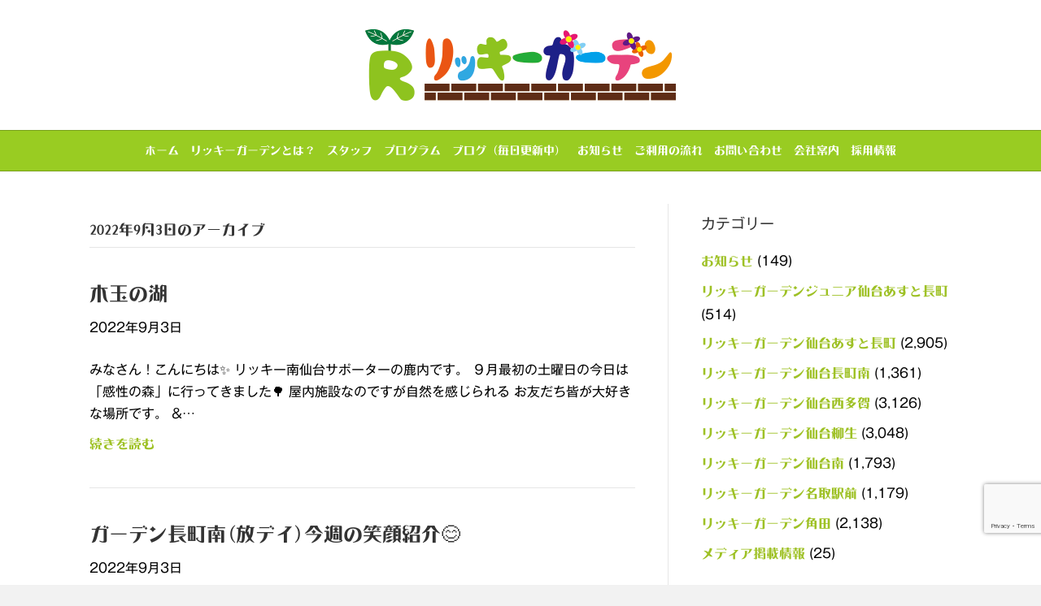

--- FILE ---
content_type: text/html; charset=UTF-8
request_url: https://rickey.garden/2022/09/03/
body_size: 17703
content:
<!DOCTYPE html>
<html dir="ltr" lang="ja" prefix="og: https://ogp.me/ns#">
<head>
<meta charset="UTF-8" />
<meta name='viewport' content='width=device-width, initial-scale=1.0' />
<meta http-equiv='X-UA-Compatible' content='IE=edge' />
<link rel="profile" href="https://gmpg.org/xfn/11" />
<title>2022年9月3日 | (公式)リッキーガーデン あすと長町｜仙台市太白区の児童発達支援・放課後等デイサービス</title>
	<style>img:is([sizes="auto" i], [sizes^="auto," i]) { contain-intrinsic-size: 3000px 1500px }</style>
	
		<!-- All in One SEO Pro 4.9.3 - aioseo.com -->
	<meta name="robots" content="noindex, max-snippet:-1, max-image-preview:large, max-video-preview:-1" />
	<link rel="canonical" href="https://rickey.garden/2022/09/03/" />
	<meta name="generator" content="All in One SEO Pro (AIOSEO) 4.9.3" />
		<script type="application/ld+json" class="aioseo-schema">
			{"@context":"https:\/\/schema.org","@graph":[{"@type":"BreadcrumbList","@id":"https:\/\/rickey.garden\/2022\/09\/03\/#breadcrumblist","itemListElement":[{"@type":"ListItem","@id":"https:\/\/rickey.garden#listItem","position":1,"name":"\u30db\u30fc\u30e0","item":"https:\/\/rickey.garden","nextItem":{"@type":"ListItem","@id":"https:\/\/rickey.garden\/2022\/#listItem","name":2022}},{"@type":"ListItem","@id":"https:\/\/rickey.garden\/2022\/#listItem","position":2,"name":2022,"item":"https:\/\/rickey.garden\/2022\/","nextItem":{"@type":"ListItem","@id":"https:\/\/rickey.garden\/2022\/09\/#listItem","name":"09"},"previousItem":{"@type":"ListItem","@id":"https:\/\/rickey.garden#listItem","name":"\u30db\u30fc\u30e0"}},{"@type":"ListItem","@id":"https:\/\/rickey.garden\/2022\/09\/#listItem","position":3,"name":"09","item":"https:\/\/rickey.garden\/2022\/09\/","nextItem":{"@type":"ListItem","@id":"https:\/\/rickey.garden\/2022\/09\/03\/#listItem","name":"03"},"previousItem":{"@type":"ListItem","@id":"https:\/\/rickey.garden\/2022\/#listItem","name":2022}},{"@type":"ListItem","@id":"https:\/\/rickey.garden\/2022\/09\/03\/#listItem","position":4,"name":"03","previousItem":{"@type":"ListItem","@id":"https:\/\/rickey.garden\/2022\/09\/#listItem","name":"09"}}]},{"@type":"CollectionPage","@id":"https:\/\/rickey.garden\/2022\/09\/03\/#collectionpage","url":"https:\/\/rickey.garden\/2022\/09\/03\/","name":"2022\u5e749\u67083\u65e5 | (\u516c\u5f0f)\u30ea\u30c3\u30ad\u30fc\u30ac\u30fc\u30c7\u30f3 \u3042\u3059\u3068\u9577\u753a\uff5c\u4ed9\u53f0\u5e02\u592a\u767d\u533a\u306e\u5150\u7ae5\u767a\u9054\u652f\u63f4\u30fb\u653e\u8ab2\u5f8c\u7b49\u30c7\u30a4\u30b5\u30fc\u30d3\u30b9","inLanguage":"ja","isPartOf":{"@id":"https:\/\/rickey.garden\/#website"},"breadcrumb":{"@id":"https:\/\/rickey.garden\/2022\/09\/03\/#breadcrumblist"}},{"@type":"Organization","@id":"https:\/\/rickey.garden\/#organization","name":"(\u516c\u5f0f)\u30ea\u30c3\u30ad\u30fc\u30ac\u30fc\u30c7\u30f3\u3000\u3042\u3059\u3068\u9577\u753a\uff5c\u4ed9\u53f0\u5e02\u592a\u767d\u533a\u306e\u5150\u7ae5\u767a\u9054\u652f\u63f4\u30fb\u653e\u8ab2\u5f8c\u7b49\u30c7\u30a4\u30b5\u30fc\u30d3\u30b9","url":"https:\/\/rickey.garden\/","sameAs":["https:\/\/twitter.com\/mitsui_co_jp"]},{"@type":"WebSite","@id":"https:\/\/rickey.garden\/#website","url":"https:\/\/rickey.garden\/","name":"(\u516c\u5f0f)\u30ea\u30c3\u30ad\u30fc\u30ac\u30fc\u30c7\u30f3\u3000\u3042\u3059\u3068\u9577\u753a\uff5c\u4ed9\u53f0\u5e02\u592a\u767d\u533a\u306e\u5150\u7ae5\u767a\u9054\u652f\u63f4\u30fb\u653e\u8ab2\u5f8c\u7b49\u30c7\u30a4\u30b5\u30fc\u30d3\u30b9","inLanguage":"ja","publisher":{"@id":"https:\/\/rickey.garden\/#organization"}}]}
		</script>
		<!-- All in One SEO Pro -->

<link rel='dns-prefetch' href='//cdnjs.cloudflare.com' />
<link rel='dns-prefetch' href='//www.google.com' />
<link rel="alternate" type="application/rss+xml" title="(公式)リッキーガーデン　あすと長町｜仙台市太白区の児童発達支援・放課後等デイサービス &raquo; フィード" href="https://rickey.garden/feed/" />
<link rel="alternate" type="application/rss+xml" title="(公式)リッキーガーデン　あすと長町｜仙台市太白区の児童発達支援・放課後等デイサービス &raquo; コメントフィード" href="https://rickey.garden/comments/feed/" />
<script>
window._wpemojiSettings = {"baseUrl":"https:\/\/s.w.org\/images\/core\/emoji\/16.0.1\/72x72\/","ext":".png","svgUrl":"https:\/\/s.w.org\/images\/core\/emoji\/16.0.1\/svg\/","svgExt":".svg","source":{"concatemoji":"https:\/\/rickey.garden\/wp-includes\/js\/wp-emoji-release.min.js?ver=6.8.3"}};
/*! This file is auto-generated */
!function(s,n){var o,i,e;function c(e){try{var t={supportTests:e,timestamp:(new Date).valueOf()};sessionStorage.setItem(o,JSON.stringify(t))}catch(e){}}function p(e,t,n){e.clearRect(0,0,e.canvas.width,e.canvas.height),e.fillText(t,0,0);var t=new Uint32Array(e.getImageData(0,0,e.canvas.width,e.canvas.height).data),a=(e.clearRect(0,0,e.canvas.width,e.canvas.height),e.fillText(n,0,0),new Uint32Array(e.getImageData(0,0,e.canvas.width,e.canvas.height).data));return t.every(function(e,t){return e===a[t]})}function u(e,t){e.clearRect(0,0,e.canvas.width,e.canvas.height),e.fillText(t,0,0);for(var n=e.getImageData(16,16,1,1),a=0;a<n.data.length;a++)if(0!==n.data[a])return!1;return!0}function f(e,t,n,a){switch(t){case"flag":return n(e,"\ud83c\udff3\ufe0f\u200d\u26a7\ufe0f","\ud83c\udff3\ufe0f\u200b\u26a7\ufe0f")?!1:!n(e,"\ud83c\udde8\ud83c\uddf6","\ud83c\udde8\u200b\ud83c\uddf6")&&!n(e,"\ud83c\udff4\udb40\udc67\udb40\udc62\udb40\udc65\udb40\udc6e\udb40\udc67\udb40\udc7f","\ud83c\udff4\u200b\udb40\udc67\u200b\udb40\udc62\u200b\udb40\udc65\u200b\udb40\udc6e\u200b\udb40\udc67\u200b\udb40\udc7f");case"emoji":return!a(e,"\ud83e\udedf")}return!1}function g(e,t,n,a){var r="undefined"!=typeof WorkerGlobalScope&&self instanceof WorkerGlobalScope?new OffscreenCanvas(300,150):s.createElement("canvas"),o=r.getContext("2d",{willReadFrequently:!0}),i=(o.textBaseline="top",o.font="600 32px Arial",{});return e.forEach(function(e){i[e]=t(o,e,n,a)}),i}function t(e){var t=s.createElement("script");t.src=e,t.defer=!0,s.head.appendChild(t)}"undefined"!=typeof Promise&&(o="wpEmojiSettingsSupports",i=["flag","emoji"],n.supports={everything:!0,everythingExceptFlag:!0},e=new Promise(function(e){s.addEventListener("DOMContentLoaded",e,{once:!0})}),new Promise(function(t){var n=function(){try{var e=JSON.parse(sessionStorage.getItem(o));if("object"==typeof e&&"number"==typeof e.timestamp&&(new Date).valueOf()<e.timestamp+604800&&"object"==typeof e.supportTests)return e.supportTests}catch(e){}return null}();if(!n){if("undefined"!=typeof Worker&&"undefined"!=typeof OffscreenCanvas&&"undefined"!=typeof URL&&URL.createObjectURL&&"undefined"!=typeof Blob)try{var e="postMessage("+g.toString()+"("+[JSON.stringify(i),f.toString(),p.toString(),u.toString()].join(",")+"));",a=new Blob([e],{type:"text/javascript"}),r=new Worker(URL.createObjectURL(a),{name:"wpTestEmojiSupports"});return void(r.onmessage=function(e){c(n=e.data),r.terminate(),t(n)})}catch(e){}c(n=g(i,f,p,u))}t(n)}).then(function(e){for(var t in e)n.supports[t]=e[t],n.supports.everything=n.supports.everything&&n.supports[t],"flag"!==t&&(n.supports.everythingExceptFlag=n.supports.everythingExceptFlag&&n.supports[t]);n.supports.everythingExceptFlag=n.supports.everythingExceptFlag&&!n.supports.flag,n.DOMReady=!1,n.readyCallback=function(){n.DOMReady=!0}}).then(function(){return e}).then(function(){var e;n.supports.everything||(n.readyCallback(),(e=n.source||{}).concatemoji?t(e.concatemoji):e.wpemoji&&e.twemoji&&(t(e.twemoji),t(e.wpemoji)))}))}((window,document),window._wpemojiSettings);
</script>
<style id='wp-emoji-styles-inline-css' type='text/css'>

	img.wp-smiley, img.emoji {
		display: inline !important;
		border: none !important;
		box-shadow: none !important;
		height: 1em !important;
		width: 1em !important;
		margin: 0 0.07em !important;
		vertical-align: -0.1em !important;
		background: none !important;
		padding: 0 !important;
	}
</style>
<style id='classic-theme-styles-inline-css' type='text/css'>
/*! This file is auto-generated */
.wp-block-button__link{color:#fff;background-color:#32373c;border-radius:9999px;box-shadow:none;text-decoration:none;padding:calc(.667em + 2px) calc(1.333em + 2px);font-size:1.125em}.wp-block-file__button{background:#32373c;color:#fff;text-decoration:none}
</style>
<link rel='stylesheet' id='aioseo/css/src/vue/standalone/blocks/table-of-contents/global.scss-css' href='https://rickey.garden/wp-content/plugins/all-in-one-seo-pack-pro/dist/Pro/assets/css/table-of-contents/global.e90f6d47.css?ver=4.9.3' type='text/css' media='all' />
<link rel='stylesheet' id='aioseo/css/src/vue/standalone/blocks/pro/recipe/global.scss-css' href='https://rickey.garden/wp-content/plugins/all-in-one-seo-pack-pro/dist/Pro/assets/css/recipe/global.67a3275f.css?ver=4.9.3' type='text/css' media='all' />
<link rel='stylesheet' id='aioseo/css/src/vue/standalone/blocks/pro/product/global.scss-css' href='https://rickey.garden/wp-content/plugins/all-in-one-seo-pack-pro/dist/Pro/assets/css/product/global.61066cfb.css?ver=4.9.3' type='text/css' media='all' />
<style id='global-styles-inline-css' type='text/css'>
:root{--wp--preset--aspect-ratio--square: 1;--wp--preset--aspect-ratio--4-3: 4/3;--wp--preset--aspect-ratio--3-4: 3/4;--wp--preset--aspect-ratio--3-2: 3/2;--wp--preset--aspect-ratio--2-3: 2/3;--wp--preset--aspect-ratio--16-9: 16/9;--wp--preset--aspect-ratio--9-16: 9/16;--wp--preset--color--black: #000000;--wp--preset--color--cyan-bluish-gray: #abb8c3;--wp--preset--color--white: #ffffff;--wp--preset--color--pale-pink: #f78da7;--wp--preset--color--vivid-red: #cf2e2e;--wp--preset--color--luminous-vivid-orange: #ff6900;--wp--preset--color--luminous-vivid-amber: #fcb900;--wp--preset--color--light-green-cyan: #7bdcb5;--wp--preset--color--vivid-green-cyan: #00d084;--wp--preset--color--pale-cyan-blue: #8ed1fc;--wp--preset--color--vivid-cyan-blue: #0693e3;--wp--preset--color--vivid-purple: #9b51e0;--wp--preset--gradient--vivid-cyan-blue-to-vivid-purple: linear-gradient(135deg,rgba(6,147,227,1) 0%,rgb(155,81,224) 100%);--wp--preset--gradient--light-green-cyan-to-vivid-green-cyan: linear-gradient(135deg,rgb(122,220,180) 0%,rgb(0,208,130) 100%);--wp--preset--gradient--luminous-vivid-amber-to-luminous-vivid-orange: linear-gradient(135deg,rgba(252,185,0,1) 0%,rgba(255,105,0,1) 100%);--wp--preset--gradient--luminous-vivid-orange-to-vivid-red: linear-gradient(135deg,rgba(255,105,0,1) 0%,rgb(207,46,46) 100%);--wp--preset--gradient--very-light-gray-to-cyan-bluish-gray: linear-gradient(135deg,rgb(238,238,238) 0%,rgb(169,184,195) 100%);--wp--preset--gradient--cool-to-warm-spectrum: linear-gradient(135deg,rgb(74,234,220) 0%,rgb(151,120,209) 20%,rgb(207,42,186) 40%,rgb(238,44,130) 60%,rgb(251,105,98) 80%,rgb(254,248,76) 100%);--wp--preset--gradient--blush-light-purple: linear-gradient(135deg,rgb(255,206,236) 0%,rgb(152,150,240) 100%);--wp--preset--gradient--blush-bordeaux: linear-gradient(135deg,rgb(254,205,165) 0%,rgb(254,45,45) 50%,rgb(107,0,62) 100%);--wp--preset--gradient--luminous-dusk: linear-gradient(135deg,rgb(255,203,112) 0%,rgb(199,81,192) 50%,rgb(65,88,208) 100%);--wp--preset--gradient--pale-ocean: linear-gradient(135deg,rgb(255,245,203) 0%,rgb(182,227,212) 50%,rgb(51,167,181) 100%);--wp--preset--gradient--electric-grass: linear-gradient(135deg,rgb(202,248,128) 0%,rgb(113,206,126) 100%);--wp--preset--gradient--midnight: linear-gradient(135deg,rgb(2,3,129) 0%,rgb(40,116,252) 100%);--wp--preset--font-size--small: 13px;--wp--preset--font-size--medium: 20px;--wp--preset--font-size--large: 36px;--wp--preset--font-size--x-large: 42px;--wp--preset--spacing--20: 0.44rem;--wp--preset--spacing--30: 0.67rem;--wp--preset--spacing--40: 1rem;--wp--preset--spacing--50: 1.5rem;--wp--preset--spacing--60: 2.25rem;--wp--preset--spacing--70: 3.38rem;--wp--preset--spacing--80: 5.06rem;--wp--preset--shadow--natural: 6px 6px 9px rgba(0, 0, 0, 0.2);--wp--preset--shadow--deep: 12px 12px 50px rgba(0, 0, 0, 0.4);--wp--preset--shadow--sharp: 6px 6px 0px rgba(0, 0, 0, 0.2);--wp--preset--shadow--outlined: 6px 6px 0px -3px rgba(255, 255, 255, 1), 6px 6px rgba(0, 0, 0, 1);--wp--preset--shadow--crisp: 6px 6px 0px rgba(0, 0, 0, 1);}:where(.is-layout-flex){gap: 0.5em;}:where(.is-layout-grid){gap: 0.5em;}body .is-layout-flex{display: flex;}.is-layout-flex{flex-wrap: wrap;align-items: center;}.is-layout-flex > :is(*, div){margin: 0;}body .is-layout-grid{display: grid;}.is-layout-grid > :is(*, div){margin: 0;}:where(.wp-block-columns.is-layout-flex){gap: 2em;}:where(.wp-block-columns.is-layout-grid){gap: 2em;}:where(.wp-block-post-template.is-layout-flex){gap: 1.25em;}:where(.wp-block-post-template.is-layout-grid){gap: 1.25em;}.has-black-color{color: var(--wp--preset--color--black) !important;}.has-cyan-bluish-gray-color{color: var(--wp--preset--color--cyan-bluish-gray) !important;}.has-white-color{color: var(--wp--preset--color--white) !important;}.has-pale-pink-color{color: var(--wp--preset--color--pale-pink) !important;}.has-vivid-red-color{color: var(--wp--preset--color--vivid-red) !important;}.has-luminous-vivid-orange-color{color: var(--wp--preset--color--luminous-vivid-orange) !important;}.has-luminous-vivid-amber-color{color: var(--wp--preset--color--luminous-vivid-amber) !important;}.has-light-green-cyan-color{color: var(--wp--preset--color--light-green-cyan) !important;}.has-vivid-green-cyan-color{color: var(--wp--preset--color--vivid-green-cyan) !important;}.has-pale-cyan-blue-color{color: var(--wp--preset--color--pale-cyan-blue) !important;}.has-vivid-cyan-blue-color{color: var(--wp--preset--color--vivid-cyan-blue) !important;}.has-vivid-purple-color{color: var(--wp--preset--color--vivid-purple) !important;}.has-black-background-color{background-color: var(--wp--preset--color--black) !important;}.has-cyan-bluish-gray-background-color{background-color: var(--wp--preset--color--cyan-bluish-gray) !important;}.has-white-background-color{background-color: var(--wp--preset--color--white) !important;}.has-pale-pink-background-color{background-color: var(--wp--preset--color--pale-pink) !important;}.has-vivid-red-background-color{background-color: var(--wp--preset--color--vivid-red) !important;}.has-luminous-vivid-orange-background-color{background-color: var(--wp--preset--color--luminous-vivid-orange) !important;}.has-luminous-vivid-amber-background-color{background-color: var(--wp--preset--color--luminous-vivid-amber) !important;}.has-light-green-cyan-background-color{background-color: var(--wp--preset--color--light-green-cyan) !important;}.has-vivid-green-cyan-background-color{background-color: var(--wp--preset--color--vivid-green-cyan) !important;}.has-pale-cyan-blue-background-color{background-color: var(--wp--preset--color--pale-cyan-blue) !important;}.has-vivid-cyan-blue-background-color{background-color: var(--wp--preset--color--vivid-cyan-blue) !important;}.has-vivid-purple-background-color{background-color: var(--wp--preset--color--vivid-purple) !important;}.has-black-border-color{border-color: var(--wp--preset--color--black) !important;}.has-cyan-bluish-gray-border-color{border-color: var(--wp--preset--color--cyan-bluish-gray) !important;}.has-white-border-color{border-color: var(--wp--preset--color--white) !important;}.has-pale-pink-border-color{border-color: var(--wp--preset--color--pale-pink) !important;}.has-vivid-red-border-color{border-color: var(--wp--preset--color--vivid-red) !important;}.has-luminous-vivid-orange-border-color{border-color: var(--wp--preset--color--luminous-vivid-orange) !important;}.has-luminous-vivid-amber-border-color{border-color: var(--wp--preset--color--luminous-vivid-amber) !important;}.has-light-green-cyan-border-color{border-color: var(--wp--preset--color--light-green-cyan) !important;}.has-vivid-green-cyan-border-color{border-color: var(--wp--preset--color--vivid-green-cyan) !important;}.has-pale-cyan-blue-border-color{border-color: var(--wp--preset--color--pale-cyan-blue) !important;}.has-vivid-cyan-blue-border-color{border-color: var(--wp--preset--color--vivid-cyan-blue) !important;}.has-vivid-purple-border-color{border-color: var(--wp--preset--color--vivid-purple) !important;}.has-vivid-cyan-blue-to-vivid-purple-gradient-background{background: var(--wp--preset--gradient--vivid-cyan-blue-to-vivid-purple) !important;}.has-light-green-cyan-to-vivid-green-cyan-gradient-background{background: var(--wp--preset--gradient--light-green-cyan-to-vivid-green-cyan) !important;}.has-luminous-vivid-amber-to-luminous-vivid-orange-gradient-background{background: var(--wp--preset--gradient--luminous-vivid-amber-to-luminous-vivid-orange) !important;}.has-luminous-vivid-orange-to-vivid-red-gradient-background{background: var(--wp--preset--gradient--luminous-vivid-orange-to-vivid-red) !important;}.has-very-light-gray-to-cyan-bluish-gray-gradient-background{background: var(--wp--preset--gradient--very-light-gray-to-cyan-bluish-gray) !important;}.has-cool-to-warm-spectrum-gradient-background{background: var(--wp--preset--gradient--cool-to-warm-spectrum) !important;}.has-blush-light-purple-gradient-background{background: var(--wp--preset--gradient--blush-light-purple) !important;}.has-blush-bordeaux-gradient-background{background: var(--wp--preset--gradient--blush-bordeaux) !important;}.has-luminous-dusk-gradient-background{background: var(--wp--preset--gradient--luminous-dusk) !important;}.has-pale-ocean-gradient-background{background: var(--wp--preset--gradient--pale-ocean) !important;}.has-electric-grass-gradient-background{background: var(--wp--preset--gradient--electric-grass) !important;}.has-midnight-gradient-background{background: var(--wp--preset--gradient--midnight) !important;}.has-small-font-size{font-size: var(--wp--preset--font-size--small) !important;}.has-medium-font-size{font-size: var(--wp--preset--font-size--medium) !important;}.has-large-font-size{font-size: var(--wp--preset--font-size--large) !important;}.has-x-large-font-size{font-size: var(--wp--preset--font-size--x-large) !important;}
:where(.wp-block-post-template.is-layout-flex){gap: 1.25em;}:where(.wp-block-post-template.is-layout-grid){gap: 1.25em;}
:where(.wp-block-columns.is-layout-flex){gap: 2em;}:where(.wp-block-columns.is-layout-grid){gap: 2em;}
:root :where(.wp-block-pullquote){font-size: 1.5em;line-height: 1.6;}
</style>
<link rel='stylesheet' id='labb-frontend-styles-css' href='https://rickey.garden/wp-content/plugins/addons-for-beaver-builder-premium/assets/css/labb-frontend.css?ver=3.3' type='text/css' media='all' />
<link rel='stylesheet' id='labb-icomoon-styles-css' href='https://rickey.garden/wp-content/plugins/addons-for-beaver-builder-premium/assets/css/icomoon.css?ver=3.3' type='text/css' media='all' />
<link rel='stylesheet' id='contact-form-7-css' href='https://rickey.garden/wp-content/plugins/contact-form-7/includes/css/styles.css?ver=5.5.3' type='text/css' media='all' />
<link rel='stylesheet' id='uaf_client_css-css' href='https://rickey.garden/wp-content/uploads/useanyfont/uaf.css?ver=1736405956' type='text/css' media='all' />
<link rel='stylesheet' id='whats-new-style-css' href='https://rickey.garden/wp-content/plugins/whats-new-genarator/whats-new.css?ver=2.0.2' type='text/css' media='all' />
<link rel='stylesheet' id='bbhf-style-css' href='https://rickey.garden/wp-content/plugins/bb-header-footer/assets/css/bb-header-footer.css?ver=1.2.0' type='text/css' media='all' />
<link rel='stylesheet' id='recent-posts-widget-with-thumbnails-public-style-css' href='https://rickey.garden/wp-content/plugins/recent-posts-widget-with-thumbnails/public.css?ver=6.2.1' type='text/css' media='all' />
<link rel='stylesheet' id='jquery-magnificpopup-css' href='https://rickey.garden/wp-content/plugins/bb-plugin/css/jquery.magnificpopup.min.css?ver=2.4.2.1' type='text/css' media='all' />
<link rel='stylesheet' id='bootstrap-css' href='https://rickey.garden/wp-content/themes/bb-theme/css/bootstrap.min.css?ver=1.7.8' type='text/css' media='all' />
<link rel='stylesheet' id='fl-automator-skin-css' href='https://rickey.garden/wp-content/uploads/bb-theme/skin-68d37c2bbee96.css?ver=1.7.8' type='text/css' media='all' />
<link rel='stylesheet' id='animate-css' href='https://rickey.garden/wp-content/plugins/addons-for-beaver-builder-premium/assets/css/animate.css?ver=3.3' type='text/css' media='all' />
<script>if (document.location.protocol != "https:") {document.location = document.URL.replace(/^http:/i, "https:");}</script><script src="https://rickey.garden/wp-includes/js/jquery/jquery.min.js?ver=3.7.1" id="jquery-core-js"></script>
<script src="https://rickey.garden/wp-includes/js/jquery/jquery-migrate.min.js?ver=3.4.1" id="jquery-migrate-js"></script>
<script src="https://rickey.garden/wp-content/plugins/wpd-bb-additions/app/Components/Enhancements/RowEffectOnScroll/resources/dist/js/scripts.js?ver=6.8.3" id="wpd-row-effect-on-scroll-js"></script>
<script src="//cdnjs.cloudflare.com/ajax/libs/js-cookie/2.2.0/js.cookie.min.js" id="js-cookie-js"></script>
<script src="https://rickey.garden/wp-includes/js/imagesloaded.min.js?ver=6.8.3" id="imagesloaded-js"></script>
<link rel="https://api.w.org/" href="https://rickey.garden/wp-json/" /><link rel="EditURI" type="application/rsd+xml" title="RSD" href="https://rickey.garden/xmlrpc.php?rsd" />
<meta name="generator" content="WordPress 6.8.3" />
        <script type="text/javascript">
            (function () {
                window.labb_fs = {can_use_premium_code: true};
            })();
        </script>
        		<style>
		form[class*="fl-builder-pp-"] .fl-lightbox-header h1:before {
			content: "PowerPack ";
			position: relative;
			display: inline-block;
			margin-right: 5px;
		}
		</style>
		<link rel="icon" href="https://rickey.garden/wp-content/uploads/2018/07/cropped-favicon-32x32.png" sizes="32x32" />
<link rel="icon" href="https://rickey.garden/wp-content/uploads/2018/07/cropped-favicon-192x192.png" sizes="192x192" />
<link rel="apple-touch-icon" href="https://rickey.garden/wp-content/uploads/2018/07/cropped-favicon-180x180.png" />
<meta name="msapplication-TileImage" content="https://rickey.garden/wp-content/uploads/2018/07/cropped-favicon-270x270.png" />
		<style id="wp-custom-css">
			#categories-2 .cat-item-16{
	display:none !important;
}
#categories-2 .cat-item-17{
	display:none !important;
}
#categories-2 .cat-item-18{
	display:none !important;
}
#categories-2 .cat-item-19{
	display:none !important;
}
#categories-2 .cat-item-247{
	display:none !important;
}


.fl-page-footer-widget-col-1{
	font-size:90%;
	line-height:1.5em;
}
.fl-page-footer-widget-col-1 hr {
    margin-top: 10px;
    margin-bottom: 10px;
}
#staff{
padding-top: 50px;
margin-top: -50px;
	}
.staff_sikaku{
	background: #f5f5f7;
	padding:10px 30px;
	margin:10px 30px;
	border-radius: 20px;
}
.staff_sikaku .sikaku_tx{
	color:#ea5514;
	font-size:120% !important;
	}
.staff_sikaku ul {
    margin-left: -10px;
}
.table_a{
	width: auto;
	font-size:110%;
	background:#FFF;
	margin-bottom:10px;
}
.table_a td,
.table_a th {
	padding:10px;
	border: 1px solid #333333 !important;
}
.wpcf7-form label{
	font-size:120%;
	width:100%;
	line-height:2em;
	}
.wpcf7-form p{
	margin-top:30px;
	}
.wpcf7-submit{
	width:50%;
	font-size:120%;
	}
.wpcf7-not-valid-tip{
	margin-top:10px;
	}
.red{
	color:#C00;
	}

.red_s{
	color:#C00;
	font-size:14px;
	}
.youtube {
  position: relative;
  width: 100%;
  padding-top: 56.25%;
}
.youtube iframe {
  position: absolute;
  top: 0;
  right: 0;
  width: 100%;
  height: 100%;
}
button, input[type=button], input[type=submit] {
	color:#FFF !important;
}
.news_box{
	margin:0 20px; 
}
.fl-page-nav-toggle-button.fl-page-nav-toggle-visible-mobile .fl-page-nav .navbar-toggle {
    background: #99cc22;
}
.fl-page-nav-toggle-button.fl-page-nav-toggle-visible-mobile .fl-page-nav .navbar-toggle:hover, .fl-page-nav-toggle-button.fl-page-nav-toggle-visible-mobile .fl-page-nav .navbar-toggle:focus {
    background: #99cc22;
}
.fl-page-nav-toggle-button.fl-page-nav-toggle-visible-mobile .fl-page-nav .navbar-toggle span {
	color:#FFF !important;
}
div.whatsnew dt{
	font-weight:500;
	font-family: Helvetica, Verdana, Arial, sans-serif;
	float:none;
	color:#000000;
}
div.whatsnew hr {
	display: none;
}
.align_r {
	text-align:right;
	margin-right:15px;
	font-size:90%;
}
.link_btn {
background:#db501a;
color:#FFF;
padding:5px;
border-radius: 15px;
-webkit-border-radius: 15px;
-moz-border-radius: 15px;
	font-size:90%;
}
#rpwwt-recent-posts-widget-with-thumbnails-4 img {
    background: #ffffff;
}
.grecaptcha-badge{
	margin-bottom:50px;
}
/* リッキー様ブログコメント非表示　*/
.fl-comments{
	display:none;
}
/* トップブログ表示部分　調整　*/
.fl-node-5b4fec7a2e93f > .fl-row-content-wrap {
    background-image: url(https://rickey.garden/wp-content/uploads/2018/07/news_bg.png);
    background-repeat: repeat !important;
}
.fl-node-5b4feca2420f1 > .fl-col-content {
    min-height: 600px;
}
/* 改行調整　*/
.br-sp { display:none; }
.br-pc { display:block; }
@media screen and (max-width:768px) { 
.br-pc { display:none; }
.br-sp { display:block; }
.table_a{
	font-size:75%;
}
#staff{
padding-top: 400px;
margin-top: -400px;
	}
.staff_sikaku{
	padding:10px 20px;
	margin:10px 20px;
}
}		</style>
		<style id="tt-easy-google-font-styles" type="text/css">p { }
h1 { }
h2 { }
h3 { }
h4 { }
h5 { }
h6 { }
</style><link rel="stylesheet" href="https://rickey.garden/wp-content/themes/bb-theme-child/style.css" /></head>
<body data-rsssl=1 class="archive date wp-theme-bb-theme wp-child-theme-bb-theme-child bb-njba dhf-template-beaver-builder-theme dhf-stylesheet-bb-theme-child fl-framework-bootstrap fl-preset-default fl-full-width fl-shrink fl-scroll-to-top" itemscope="itemscope" itemtype="https://schema.org/WebPage">
<a aria-label="Skip to content" class="fl-screen-reader-text" href="#fl-main-content">Skip to content</a><div class="fl-page">
	<header class="fl-page-header fl-page-header-primary fl-page-nav-centered fl-page-nav-toggle-button fl-page-nav-toggle-visible-mobile" itemscope="itemscope" itemtype="https://schema.org/WPHeader"  role="banner">
	<div class="fl-page-header-wrap">
		<div class="fl-page-header-container container">
			<div class="fl-page-header-row row">
				<div class="col-md-12 fl-page-header-logo-col">
					<div class="fl-page-header-logo" itemscope="itemscope" itemtype="https://schema.org/Organization">
						<a href="https://rickey.garden/" itemprop="url"><img loading="false" data-no-lazy="1" class="fl-logo-img" itemscope itemtype="https://schema.org/ImageObject" src="https://rickey.garden/wp-content/uploads/2018/07/top_logo.png" data-retina="https://rickey.garden/wp-content/uploads/2018/07/top_logo.png" title="" alt="(公式)リッキーガーデン　あすと長町｜仙台市太白区の児童発達支援・放課後等デイサービス" /><meta itemprop="name" content="(公式)リッキーガーデン　あすと長町｜仙台市太白区の児童発達支援・放課後等デイサービス" /></a>
											</div>
				</div>
			</div>
		</div>
	</div>
	<div class="fl-page-nav-wrap">
		<div class="fl-page-nav-container container">
			<nav class="fl-page-nav fl-nav navbar navbar-default navbar-expand-md" aria-label="ヘッダーメニュー" itemscope="itemscope" itemtype="https://schema.org/SiteNavigationElement" role="navigation">
				<button type="button" class="navbar-toggle navbar-toggler" data-toggle="collapse" data-target=".fl-page-nav-collapse">
					<span>メニュー</span>
				</button>
				<div class="fl-page-nav-collapse collapse navbar-collapse">
					<ul id="menu-%e3%83%98%e3%83%83%e3%83%80%e3%83%bc%e3%83%a1%e3%83%8b%e3%83%a5%e3%83%bc" class="nav navbar-nav menu fl-theme-menu"><li id="menu-item-41" class="menu-item menu-item-type-post_type menu-item-object-page menu-item-home menu-item-41 nav-item"><a href="https://rickey.garden/" class="nav-link">ホーム</a></li>
<li id="menu-item-40" class="menu-item menu-item-type-post_type menu-item-object-page menu-item-40 nav-item"><a href="https://rickey.garden/mind/" class="nav-link">リッキーガーデンとは？</a></li>
<li id="menu-item-33796" class="menu-item menu-item-type-custom menu-item-object-custom menu-item-home menu-item-33796 nav-item"><a href="https://rickey.garden/#staff" class="nav-link">スタッフ</a></li>
<li id="menu-item-35968" class="menu-item menu-item-type-custom menu-item-object-custom menu-item-has-children menu-item-35968 nav-item"><a class="nav-link">プログラム</a><div class="fl-submenu-icon-wrap"><span class="fl-submenu-toggle-icon"></span></div>
<ul class="sub-menu">
	<li id="menu-item-209499" class="menu-item menu-item-type-custom menu-item-object-custom menu-item-has-children menu-item-209499 nav-item"><a class="nav-link">プログラム公表内容</a><div class="fl-submenu-icon-wrap"><span class="fl-submenu-toggle-icon"></span></div>
	<ul class="sub-menu">
		<li id="menu-item-209501" class="menu-item menu-item-type-custom menu-item-object-custom menu-item-209501 nav-item"><a target="_blank" href="https://rickey.garden/wp-content/uploads/2025/04/asutonagamachi_program.pdf" class="nav-link">リッキーガーデン仙台あすと長町</a></li>
		<li id="menu-item-209507" class="menu-item menu-item-type-custom menu-item-object-custom menu-item-209507 nav-item"><a target="_blank" href="https://rickey.garden/wp-content/uploads/2025/04/nagamachiminami_program.pdf" class="nav-link">リッキーガーデン仙台長町南</a></li>
		<li id="menu-item-217940" class="menu-item menu-item-type-custom menu-item-object-custom menu-item-217940 nav-item"><a target="_blank" href="https://rickey.garden/wp-content/uploads/2025/04/nishitaga_yanagiu_sendaiminami_program.pdf" class="nav-link">リッキーガーデン仙台西多賀</a></li>
		<li id="menu-item-217941" class="menu-item menu-item-type-custom menu-item-object-custom menu-item-217941 nav-item"><a target="_blank" href="https://rickey.garden/wp-content/uploads/2025/04/nishitaga_yanagiu_sendaiminami_program.pdf" class="nav-link">リッキーガーデン仙台柳生</a></li>
		<li id="menu-item-217942" class="menu-item menu-item-type-custom menu-item-object-custom menu-item-217942 nav-item"><a target="_blank" href="https://rickey.garden/wp-content/uploads/2025/04/nishitaga_yanagiu_sendaiminami_program.pdf" class="nav-link">リッキーガーデン仙台南</a></li>
		<li id="menu-item-209509" class="menu-item menu-item-type-custom menu-item-object-custom menu-item-209509 nav-item"><a target="_blank" href="https://rickey.garden/wp-content/uploads/2025/03/natoriekimae_program.pdf" class="nav-link">リッキーガーデン名取駅前</a></li>
	</ul>
</li>
	<li id="menu-item-154963" class="menu-item menu-item-type-custom menu-item-object-custom menu-item-has-children menu-item-154963 nav-item"><a class="nav-link">今月分のプログラム（児童発達支援）</a><div class="fl-submenu-icon-wrap"><span class="fl-submenu-toggle-icon"></span></div>
	<ul class="sub-menu">
		<li id="menu-item-154994" class="menu-item menu-item-type-custom menu-item-object-custom menu-item-154994 nav-item"><a target="_blank" href="https://rickey.garden/wp-content/uploads/2025/12/garden_asutonagamachi_support_202601.pdf" class="nav-link">リッキーガーデン仙台あすと長町（2026年1月）</a></li>
		<li id="menu-item-154998" class="menu-item menu-item-type-custom menu-item-object-custom menu-item-154998 nav-item"><a target="_blank" href="https://rickey.garden/wp-content/uploads/2025/12/garden_nagamachiminami_support_202601.pdf" class="nav-link">リッキーガーデン仙台長町南（2026年1月）</a></li>
		<li id="menu-item-155000" class="menu-item menu-item-type-custom menu-item-object-custom menu-item-155000 nav-item"><a target="_blank" href="https://rickey.garden/wp-content/uploads/2025/12/garden_natoriekimae_support_202601.pdf" class="nav-link">リッキーガーデン名取駅前（2026年1月）</a></li>
	</ul>
</li>
	<li id="menu-item-155001" class="menu-item menu-item-type-custom menu-item-object-custom menu-item-has-children menu-item-155001 nav-item"><a class="nav-link">翌月分のプログラム（児童発達支援）</a><div class="fl-submenu-icon-wrap"><span class="fl-submenu-toggle-icon"></span></div>
	<ul class="sub-menu">
		<li id="menu-item-272310" class="menu-item menu-item-type-custom menu-item-object-custom menu-item-272310 nav-item"><a target="_blank" href="https://rickey.garden/wp-content/uploads/2026/01/garden_asutonagamachi_support_202602.pdf" class="nav-link">リッキーガーデン仙台あすと長町（2025年2月）</a></li>
		<li id="menu-item-154979" class="menu-item menu-item-type-custom menu-item-object-custom menu-item-154979 nav-item"><a target="_blank" href="https://rickey.garden/wp-content/uploads/2026/01/garden_nagamachiminami_support_202602.pdf" class="nav-link">リッキーガーデン仙台長町南（2025年2月）</a></li>
		<li id="menu-item-154982" class="menu-item menu-item-type-custom menu-item-object-custom menu-item-154982 nav-item"><a target="_blank" href="https://rickey.garden/wp-content/uploads/2026/01/garden_natoriekimae_support_202602.pdf" class="nav-link">リッキーガーデン名取駅前（2025年2月）</a></li>
	</ul>
</li>
	<li id="menu-item-155002" class="menu-item menu-item-type-custom menu-item-object-custom menu-item-has-children menu-item-155002 nav-item"><a class="nav-link">今月分のプログラム（放課後等デイサービス）</a><div class="fl-submenu-icon-wrap"><span class="fl-submenu-toggle-icon"></span></div>
	<ul class="sub-menu">
		<li id="menu-item-154993" class="menu-item menu-item-type-custom menu-item-object-custom menu-item-154993 nav-item"><a target="_blank" href="https://rickey.garden/wp-content/uploads/2025/12/garden_asutonagamachi_day_202601.pdf" class="nav-link">リッキーガーデン仙台あすと長町（2026年1月）</a></li>
		<li id="menu-item-154997" class="menu-item menu-item-type-custom menu-item-object-custom menu-item-154997 nav-item"><a target="_blank" href="https://rickey.garden/wp-content/uploads/2025/12/garden_nagamachiminami_day_202601.pdf" class="nav-link">リッキーガーデン仙台長町南（2026年1月）</a></li>
		<li id="menu-item-218320" class="menu-item menu-item-type-custom menu-item-object-custom menu-item-218320 nav-item"><a target="_blank" href="https://rickey.garden/wp-content/uploads/2025/12/garden_nishitaga_day_202601.pdf" class="nav-link">リッキーガーデン仙台西多賀（2026年1月）</a></li>
		<li id="menu-item-218322" class="menu-item menu-item-type-custom menu-item-object-custom menu-item-218322 nav-item"><a target="_blank" href="https://rickey.garden/wp-content/uploads/2025/12/garden_yanagiu_day_202601.pdf" class="nav-link">リッキーガーデン仙台柳生（2026年1月）</a></li>
		<li id="menu-item-218325" class="menu-item menu-item-type-custom menu-item-object-custom menu-item-218325 nav-item"><a target="_blank" href="https://rickey.garden/wp-content/uploads/2025/12/garden_sendaiminami_day_202601.pdf" class="nav-link">リッキーガーデン仙台南（2026年1月）</a></li>
		<li id="menu-item-154999" class="menu-item menu-item-type-custom menu-item-object-custom menu-item-154999 nav-item"><a target="_blank" href="https://rickey.garden/wp-content/uploads/2025/12/garden_natoriekimae_day_202601.pdf" class="nav-link">リッキーガーデン名取駅前（2026年1月）</a></li>
	</ul>
</li>
	<li id="menu-item-154992" class="menu-item menu-item-type-custom menu-item-object-custom menu-item-has-children menu-item-154992 nav-item"><a class="nav-link">翌月分のプログラム（放課後等デイサービス）</a><div class="fl-submenu-icon-wrap"><span class="fl-submenu-toggle-icon"></span></div>
	<ul class="sub-menu">
		<li id="menu-item-154972" class="menu-item menu-item-type-custom menu-item-object-custom menu-item-154972 nav-item"><a target="_blank" href="https://rickey.garden/wp-content/uploads/2026/01/garden_asutonagamachi_day_202602.pdf" class="nav-link">リッキーガーデン仙台あすと長町（2025年2月）</a></li>
		<li id="menu-item-154978" class="menu-item menu-item-type-custom menu-item-object-custom menu-item-154978 nav-item"><a target="_blank" href="https://rickey.garden/wp-content/uploads/2026/01/garden_nagamachiminami_day_202602.pdf" class="nav-link">リッキーガーデン仙台長町南（2025年2月）</a></li>
		<li id="menu-item-218237" class="menu-item menu-item-type-custom menu-item-object-custom menu-item-218237 nav-item"><a target="_blank" href="https://rickey.garden/wp-content/uploads/2026/01/garden_nishitaga_day_202602.pdf" class="nav-link">リッキーガーデン仙台西多賀（2025年2月）</a></li>
		<li id="menu-item-218242" class="menu-item menu-item-type-custom menu-item-object-custom menu-item-218242 nav-item"><a target="_blank" href="https://rickey.garden/wp-content/uploads/2026/01/garden_yanagiu_day_202602.pdf" class="nav-link">リッキーガーデン仙台柳生（2025年2月）</a></li>
		<li id="menu-item-218246" class="menu-item menu-item-type-custom menu-item-object-custom menu-item-218246 nav-item"><a target="_blank" href="https://rickey.garden/wp-content/uploads/2026/01/garden_sendaiminami_day_202602.pdf" class="nav-link">リッキーガーデン仙台南（2025年2月）</a></li>
		<li id="menu-item-154981" class="menu-item menu-item-type-custom menu-item-object-custom menu-item-154981 nav-item"><a target="_blank" href="https://rickey.garden/wp-content/uploads/2026/01/garden_natoriekimae_day_202602.pdf" class="nav-link">リッキーガーデン名取駅前（2025年2月）</a></li>
	</ul>
</li>
</ul>
</li>
<li id="menu-item-47697" class="menu-item menu-item-type-custom menu-item-object-custom menu-item-has-children menu-item-47697 nav-item"><a class="nav-link">ブログ（毎日更新中）</a><div class="fl-submenu-icon-wrap"><span class="fl-submenu-toggle-icon"></span></div>
<ul class="sub-menu">
	<li id="menu-item-47698" class="menu-item menu-item-type-taxonomy menu-item-object-category menu-item-47698 nav-item"><a href="https://rickey.garden/category/asutonagamachi_blog/" class="nav-link">リッキーガーデン仙台あすと長町</a></li>
	<li id="menu-item-59395" class="menu-item menu-item-type-taxonomy menu-item-object-category menu-item-59395 nav-item"><a href="https://rickey.garden/category/nagamachiminami_blog/" class="nav-link">リッキーガーデン仙台長町南</a></li>
	<li id="menu-item-217945" class="menu-item menu-item-type-taxonomy menu-item-object-category menu-item-217945 nav-item"><a href="https://rickey.garden/category/nishitaga_blog/" class="nav-link">リッキーガーデン仙台西多賀</a></li>
	<li id="menu-item-217946" class="menu-item menu-item-type-taxonomy menu-item-object-category menu-item-217946 nav-item"><a href="https://rickey.garden/category/yanagiu_blog/" class="nav-link">リッキーガーデン仙台柳生</a></li>
	<li id="menu-item-217947" class="menu-item menu-item-type-taxonomy menu-item-object-category menu-item-217947 nav-item"><a href="https://rickey.garden/category/sendaiminami_blog/" class="nav-link">リッキーガーデン仙台南</a></li>
	<li id="menu-item-59394" class="menu-item menu-item-type-taxonomy menu-item-object-category menu-item-59394 nav-item"><a href="https://rickey.garden/category/natoriekimae_blog/" class="nav-link">リッキーガーデン名取駅前</a></li>
</ul>
</li>
<li id="menu-item-426" class="menu-item menu-item-type-taxonomy menu-item-object-category menu-item-426 nav-item"><a href="https://rickey.garden/category/news/" class="nav-link">お知らせ</a></li>
<li id="menu-item-39" class="menu-item menu-item-type-post_type menu-item-object-page menu-item-39 nav-item"><a href="https://rickey.garden/guide/" class="nav-link">ご利用の流れ</a></li>
<li id="menu-item-111" class="menu-item menu-item-type-post_type menu-item-object-page menu-item-111 nav-item"><a href="https://rickey.garden/contact/" class="nav-link">お問い合わせ</a></li>
<li id="menu-item-545" class="menu-item menu-item-type-post_type menu-item-object-page menu-item-545 nav-item"><a href="https://rickey.garden/company/" class="nav-link">会社案内</a></li>
<li id="menu-item-154316" class="menu-item menu-item-type-custom menu-item-object-custom menu-item-154316 nav-item"><a target="_blank" href="https://mitsui-co.jp/recruit/rickeygarden_recruit" class="nav-link">採用情報</a></li>
</ul>				</div>
			</nav>
		</div>
	</div>
</header><!-- .fl-page-header -->
	<div id="fl-main-content" class="fl-page-content" itemprop="mainContentOfPage" role="main">

		
<div class="fl-archive container">
	<div class="row">

		
		<div class="fl-content fl-content-left col-md-8" itemscope="itemscope" itemtype="https://schema.org/Blog">

			<header class="fl-archive-header" role="banner">
	<h1 class="fl-archive-title">2022年9月3日のアーカイブ</h1>
</header>

			
									<article class="fl-post post-224516 post type-post status-publish format-standard hentry category-sendaiminami_blog" id="fl-post-224516" itemscope="itemscope" itemtype="https://schema.org/BlogPosting">

	
	<header class="fl-post-header" role="banner">
		<h2 class="fl-post-title" itemprop="headline">
			<a href="https://rickey.garden/2022/09/03/%e6%9c%a8%e7%8e%89%e3%81%ae%e6%b9%96/" rel="bookmark" title="木玉の湖">木玉の湖</a>
					</h2>
		<div class="fl-post-meta fl-post-meta-top"><span class="fl-post-date">2022年9月3日</span></div><meta itemscope itemprop="mainEntityOfPage" itemtype="https://schema.org/WebPage" itemid="https://rickey.garden/2022/09/03/%e6%9c%a8%e7%8e%89%e3%81%ae%e6%b9%96/" content="木玉の湖" /><meta itemprop="datePublished" content="2022-09-03" /><meta itemprop="dateModified" content="2025-04-17" /><div itemprop="publisher" itemscope itemtype="https://schema.org/Organization"><meta itemprop="name" content="(公式)リッキーガーデン　あすと長町｜仙台市太白区の児童発達支援・放課後等デイサービス"><div itemprop="logo" itemscope itemtype="https://schema.org/ImageObject"><meta itemprop="url" content="https://rickey.garden/wp-content/uploads/2018/07/top_logo.png"></div></div><div itemscope itemprop="author" itemtype="https://schema.org/Person"><meta itemprop="url" content="https://rickey.garden/author/rickey_support/" /><meta itemprop="name" content="rickey_support" /></div><div itemprop="interactionStatistic" itemscope itemtype="https://schema.org/InteractionCounter"><meta itemprop="interactionType" content="https://schema.org/CommentAction" /><meta itemprop="userInteractionCount" content="0" /></div>	</header><!-- .fl-post-header -->

			<div class="fl-post-content clearfix" itemprop="text">
		<p>みなさん！こんにちは&#x2728; リッキー南仙台サポーターの鹿内です。 ９月最初の土曜日の今日は 「感性の森」に行ってきました&#x1f333; 屋内施設なのですが自然を感じられる お友だち皆が大好きな場所です。 &#038;&hellip;</p>
<a class="fl-post-more-link" href="https://rickey.garden/2022/09/03/%e6%9c%a8%e7%8e%89%e3%81%ae%e6%b9%96/">続きを読む</a>	</div><!-- .fl-post-content -->

			
</article>
<!-- .fl-post -->
									<article class="fl-post post-92697 post type-post status-publish format-standard has-post-thumbnail hentry category-nagamachiminami_blog" id="fl-post-92697" itemscope="itemscope" itemtype="https://schema.org/BlogPosting">

				
	<header class="fl-post-header" role="banner">
		<h2 class="fl-post-title" itemprop="headline">
			<a href="https://rickey.garden/2022/09/03/%e3%82%ac%e3%83%bc%e3%83%87%e3%83%b3%e9%95%b7%e7%94%ba%e5%8d%97%e6%94%be%e3%83%87%e3%82%a4%e4%bb%8a%e9%80%b1%e3%81%ae%e7%ac%91%e9%a1%94%e7%b4%b9%e4%bb%8b%f0%9f%98%8a/" rel="bookmark" title="ガーデン長町南(放デイ)今週の笑顔紹介&#x1f60a;">ガーデン長町南(放デイ)今週の笑顔紹介&#x1f60a;</a>
					</h2>
		<div class="fl-post-meta fl-post-meta-top"><span class="fl-post-date">2022年9月3日</span></div><meta itemscope itemprop="mainEntityOfPage" itemtype="https://schema.org/WebPage" itemid="https://rickey.garden/2022/09/03/%e3%82%ac%e3%83%bc%e3%83%87%e3%83%b3%e9%95%b7%e7%94%ba%e5%8d%97%e6%94%be%e3%83%87%e3%82%a4%e4%bb%8a%e9%80%b1%e3%81%ae%e7%ac%91%e9%a1%94%e7%b4%b9%e4%bb%8b%f0%9f%98%8a/" content="ガーデン長町南(放デイ)今週の笑顔紹介&#x1f60a;" /><meta itemprop="datePublished" content="2022-09-03" /><meta itemprop="dateModified" content="2022-09-03" /><div itemprop="publisher" itemscope itemtype="https://schema.org/Organization"><meta itemprop="name" content="(公式)リッキーガーデン　あすと長町｜仙台市太白区の児童発達支援・放課後等デイサービス"><div itemprop="logo" itemscope itemtype="https://schema.org/ImageObject"><meta itemprop="url" content="https://rickey.garden/wp-content/uploads/2018/07/top_logo.png"></div></div><div itemscope itemprop="author" itemtype="https://schema.org/Person"><meta itemprop="url" content="https://rickey.garden/author/rickeygarden/" /><meta itemprop="name" content="rickeygarden" /></div><div itemscope itemprop="image" itemtype="https://schema.org/ImageObject"><meta itemprop="url" content="https://rickey.garden/wp-content/uploads/2022/09/IMG_4801.jpg" /><meta itemprop="width" content="1800" /><meta itemprop="height" content="1350" /></div><div itemprop="interactionStatistic" itemscope itemtype="https://schema.org/InteractionCounter"><meta itemprop="interactionType" content="https://schema.org/CommentAction" /><meta itemprop="userInteractionCount" content="0" /></div>	</header><!-- .fl-post-header -->

			
				<div class="row fl-post-image-beside-wrap">
			<div class="fl-post-image-beside">
				<div class="fl-post-thumb">
					<a href="https://rickey.garden/2022/09/03/%e3%82%ac%e3%83%bc%e3%83%87%e3%83%b3%e9%95%b7%e7%94%ba%e5%8d%97%e6%94%be%e3%83%87%e3%82%a4%e4%bb%8a%e9%80%b1%e3%81%ae%e7%ac%91%e9%a1%94%e7%b4%b9%e4%bb%8b%f0%9f%98%8a/" rel="bookmark" title="ガーデン長町南(放デイ)今週の笑顔紹介&#x1f60a;">
						<img width="300" height="225" src="https://rickey.garden/wp-content/uploads/2022/09/IMG_4801-300x225.jpg" class="attachment-medium size-medium wp-post-image" alt="" aria-label="ガーデン長町南(放デイ)今週の笑顔紹介&#x1f60a;" decoding="async" fetchpriority="high" srcset="https://rickey.garden/wp-content/uploads/2022/09/IMG_4801-300x225.jpg 300w, https://rickey.garden/wp-content/uploads/2022/09/IMG_4801-1024x768.jpg 1024w, https://rickey.garden/wp-content/uploads/2022/09/IMG_4801-768x576.jpg 768w, https://rickey.garden/wp-content/uploads/2022/09/IMG_4801-1536x1152.jpg 1536w, https://rickey.garden/wp-content/uploads/2022/09/IMG_4801.jpg 1800w" sizes="(max-width: 300px) 100vw, 300px" />					</a>
				</div>
			</div>
			<div class="fl-post-content-beside">
					<div class="fl-post-content clearfix" itemprop="text">
		<p>みなさん、こんにちは！ 台風の影響か、天気が安定しませんね&#x1f300; &nbsp; 土曜日は毎週恒例『笑顔紹介』です！今週もたくさんの笑顔がありました&#x1f60a; ▼まずは活動から紹介！ 『トンボのメガネ』&hellip;</p>
<a class="fl-post-more-link" href="https://rickey.garden/2022/09/03/%e3%82%ac%e3%83%bc%e3%83%87%e3%83%b3%e9%95%b7%e7%94%ba%e5%8d%97%e6%94%be%e3%83%87%e3%82%a4%e4%bb%8a%e9%80%b1%e3%81%ae%e7%ac%91%e9%a1%94%e7%b4%b9%e4%bb%8b%f0%9f%98%8a/">続きを読む</a>	</div><!-- .fl-post-content -->

					</div>
	</div>
	
</article>
<!-- .fl-post -->
									<article class="fl-post post-224514 post type-post status-publish format-standard hentry category-nishitaga_blog" id="fl-post-224514" itemscope="itemscope" itemtype="https://schema.org/BlogPosting">

	
	<header class="fl-post-header" role="banner">
		<h2 class="fl-post-title" itemprop="headline">
			<a href="https://rickey.garden/2022/09/03/%e3%82%b8%e3%83%a7%e3%82%a4%e3%83%9d%e3%83%aa%e3%82%b9%e3%82%b9%e3%83%9d%e3%83%bc%e3%83%84%e3%81%a7%e9%81%8b%e5%8b%95day%ef%bc%81%ef%bc%81/" rel="bookmark" title="ジョイポリススポーツで運動DAY！！">ジョイポリススポーツで運動DAY！！</a>
					</h2>
		<div class="fl-post-meta fl-post-meta-top"><span class="fl-post-date">2022年9月3日</span></div><meta itemscope itemprop="mainEntityOfPage" itemtype="https://schema.org/WebPage" itemid="https://rickey.garden/2022/09/03/%e3%82%b8%e3%83%a7%e3%82%a4%e3%83%9d%e3%83%aa%e3%82%b9%e3%82%b9%e3%83%9d%e3%83%bc%e3%83%84%e3%81%a7%e9%81%8b%e5%8b%95day%ef%bc%81%ef%bc%81/" content="ジョイポリススポーツで運動DAY！！" /><meta itemprop="datePublished" content="2022-09-03" /><meta itemprop="dateModified" content="2025-04-17" /><div itemprop="publisher" itemscope itemtype="https://schema.org/Organization"><meta itemprop="name" content="(公式)リッキーガーデン　あすと長町｜仙台市太白区の児童発達支援・放課後等デイサービス"><div itemprop="logo" itemscope itemtype="https://schema.org/ImageObject"><meta itemprop="url" content="https://rickey.garden/wp-content/uploads/2018/07/top_logo.png"></div></div><div itemscope itemprop="author" itemtype="https://schema.org/Person"><meta itemprop="url" content="https://rickey.garden/author/rickey_support/" /><meta itemprop="name" content="rickey_support" /></div><div itemprop="interactionStatistic" itemscope itemtype="https://schema.org/InteractionCounter"><meta itemprop="interactionType" content="https://schema.org/CommentAction" /><meta itemprop="userInteractionCount" content="0" /></div>	</header><!-- .fl-post-header -->

			<div class="fl-post-content clearfix" itemprop="text">
		<p>こんにちは、リッキー西多賀の志村です。 長い夏休みが終わり、あっという間に９月に入りました。「つかれた～」と学校から来るお子さんがいます。 学校が始まったばかりで、まだまだ疲れがとれない人も多いでしょう。 自分のペースで&hellip;</p>
<a class="fl-post-more-link" href="https://rickey.garden/2022/09/03/%e3%82%b8%e3%83%a7%e3%82%a4%e3%83%9d%e3%83%aa%e3%82%b9%e3%82%b9%e3%83%9d%e3%83%bc%e3%83%84%e3%81%a7%e9%81%8b%e5%8b%95day%ef%bc%81%ef%bc%81/">続きを読む</a>	</div><!-- .fl-post-content -->

			
</article>
<!-- .fl-post -->
									<article class="fl-post post-224515 post type-post status-publish format-standard hentry category-yanagiu_blog" id="fl-post-224515" itemscope="itemscope" itemtype="https://schema.org/BlogPosting">

	
	<header class="fl-post-header" role="banner">
		<h2 class="fl-post-title" itemprop="headline">
			<a href="https://rickey.garden/2022/09/03/%e8%a7%92%e7%94%b0%e3%81%ab%e7%be%8e%e5%91%b3%e3%81%97%e3%81%84%e3%81%8a%e3%82%84%e3%81%a4%e3%82%92%e9%a3%9f%e3%81%b9%e3%81%ab%e8%a1%8c%e3%81%93%e3%81%86%ef%bc%81%ef%bc%81/" rel="bookmark" title="角田に美味しいおやつを食べに行こう！！">角田に美味しいおやつを食べに行こう！！</a>
					</h2>
		<div class="fl-post-meta fl-post-meta-top"><span class="fl-post-date">2022年9月3日</span></div><meta itemscope itemprop="mainEntityOfPage" itemtype="https://schema.org/WebPage" itemid="https://rickey.garden/2022/09/03/%e8%a7%92%e7%94%b0%e3%81%ab%e7%be%8e%e5%91%b3%e3%81%97%e3%81%84%e3%81%8a%e3%82%84%e3%81%a4%e3%82%92%e9%a3%9f%e3%81%b9%e3%81%ab%e8%a1%8c%e3%81%93%e3%81%86%ef%bc%81%ef%bc%81/" content="角田に美味しいおやつを食べに行こう！！" /><meta itemprop="datePublished" content="2022-09-03" /><meta itemprop="dateModified" content="2025-04-17" /><div itemprop="publisher" itemscope itemtype="https://schema.org/Organization"><meta itemprop="name" content="(公式)リッキーガーデン　あすと長町｜仙台市太白区の児童発達支援・放課後等デイサービス"><div itemprop="logo" itemscope itemtype="https://schema.org/ImageObject"><meta itemprop="url" content="https://rickey.garden/wp-content/uploads/2018/07/top_logo.png"></div></div><div itemscope itemprop="author" itemtype="https://schema.org/Person"><meta itemprop="url" content="https://rickey.garden/author/rickey_support/" /><meta itemprop="name" content="rickey_support" /></div><div itemprop="interactionStatistic" itemscope itemtype="https://schema.org/InteractionCounter"><meta itemprop="interactionType" content="https://schema.org/CommentAction" /><meta itemprop="userInteractionCount" content="0" /></div>	</header><!-- .fl-post-header -->

			<div class="fl-post-content clearfix" itemprop="text">
		<p>皆さんこんにちは！！ リッキー柳生サポーターの須賀です。(✿◡‿◡) 本日は七北田公園の予定でしたが雨の為、 ある場所に行って美味しいおやつを食べに行く体験に変更しております。 その場所とは・・・ こちら『道の駅かくだ』&hellip;</p>
<a class="fl-post-more-link" href="https://rickey.garden/2022/09/03/%e8%a7%92%e7%94%b0%e3%81%ab%e7%be%8e%e5%91%b3%e3%81%97%e3%81%84%e3%81%8a%e3%82%84%e3%81%a4%e3%82%92%e9%a3%9f%e3%81%b9%e3%81%ab%e8%a1%8c%e3%81%93%e3%81%86%ef%bc%81%ef%bc%81/">続きを読む</a>	</div><!-- .fl-post-content -->

			
</article>
<!-- .fl-post -->
									<article class="fl-post post-92720 post type-post status-publish format-standard has-post-thumbnail hentry category-asutonagamachi_blog" id="fl-post-92720" itemscope="itemscope" itemtype="https://schema.org/BlogPosting">

				
	<header class="fl-post-header" role="banner">
		<h2 class="fl-post-title" itemprop="headline">
			<a href="https://rickey.garden/2022/09/03/%e3%81%82%e3%81%99%e3%81%a8%e9%95%b7%e7%94%ba%ef%bc%88%e5%85%90%e7%99%ba%ef%bc%89%e3%81%8a%e5%8f%8b%e3%81%a0%e3%81%a1%e3%81%a8%e4%b8%80%e7%b7%92%e3%81%ab%e9%81%8a%e3%82%93%e3%81%a0%e3%82%88%ef%bc%81/" rel="bookmark" title="あすと長町（児発）お友だちと一緒に遊んだよ！">あすと長町（児発）お友だちと一緒に遊んだよ！</a>
					</h2>
		<div class="fl-post-meta fl-post-meta-top"><span class="fl-post-date">2022年9月3日</span></div><meta itemscope itemprop="mainEntityOfPage" itemtype="https://schema.org/WebPage" itemid="https://rickey.garden/2022/09/03/%e3%81%82%e3%81%99%e3%81%a8%e9%95%b7%e7%94%ba%ef%bc%88%e5%85%90%e7%99%ba%ef%bc%89%e3%81%8a%e5%8f%8b%e3%81%a0%e3%81%a1%e3%81%a8%e4%b8%80%e7%b7%92%e3%81%ab%e9%81%8a%e3%82%93%e3%81%a0%e3%82%88%ef%bc%81/" content="あすと長町（児発）お友だちと一緒に遊んだよ！" /><meta itemprop="datePublished" content="2022-09-03" /><meta itemprop="dateModified" content="2022-09-03" /><div itemprop="publisher" itemscope itemtype="https://schema.org/Organization"><meta itemprop="name" content="(公式)リッキーガーデン　あすと長町｜仙台市太白区の児童発達支援・放課後等デイサービス"><div itemprop="logo" itemscope itemtype="https://schema.org/ImageObject"><meta itemprop="url" content="https://rickey.garden/wp-content/uploads/2018/07/top_logo.png"></div></div><div itemscope itemprop="author" itemtype="https://schema.org/Person"><meta itemprop="url" content="https://rickey.garden/author/rickeygarden_staff/" /><meta itemprop="name" content="rickeygarden_staff" /></div><div itemscope itemprop="image" itemtype="https://schema.org/ImageObject"><meta itemprop="url" content="https://rickey.garden/wp-content/uploads/2022/09/IMG_5888-1.jpg" /><meta itemprop="width" content="1800" /><meta itemprop="height" content="1563" /></div><div itemprop="interactionStatistic" itemscope itemtype="https://schema.org/InteractionCounter"><meta itemprop="interactionType" content="https://schema.org/CommentAction" /><meta itemprop="userInteractionCount" content="0" /></div>	</header><!-- .fl-post-header -->

			
				<div class="row fl-post-image-beside-wrap">
			<div class="fl-post-image-beside">
				<div class="fl-post-thumb">
					<a href="https://rickey.garden/2022/09/03/%e3%81%82%e3%81%99%e3%81%a8%e9%95%b7%e7%94%ba%ef%bc%88%e5%85%90%e7%99%ba%ef%bc%89%e3%81%8a%e5%8f%8b%e3%81%a0%e3%81%a1%e3%81%a8%e4%b8%80%e7%b7%92%e3%81%ab%e9%81%8a%e3%82%93%e3%81%a0%e3%82%88%ef%bc%81/" rel="bookmark" title="あすと長町（児発）お友だちと一緒に遊んだよ！">
						<img width="300" height="261" src="https://rickey.garden/wp-content/uploads/2022/09/IMG_5888-1-300x261.jpg" class="attachment-medium size-medium wp-post-image" alt="" aria-label="あすと長町（児発）お友だちと一緒に遊んだよ！" decoding="async" srcset="https://rickey.garden/wp-content/uploads/2022/09/IMG_5888-1-300x261.jpg 300w, https://rickey.garden/wp-content/uploads/2022/09/IMG_5888-1-1024x889.jpg 1024w, https://rickey.garden/wp-content/uploads/2022/09/IMG_5888-1-768x667.jpg 768w, https://rickey.garden/wp-content/uploads/2022/09/IMG_5888-1-1536x1334.jpg 1536w, https://rickey.garden/wp-content/uploads/2022/09/IMG_5888-1.jpg 1800w" sizes="(max-width: 300px) 100vw, 300px" />					</a>
				</div>
			</div>
			<div class="fl-post-content-beside">
					<div class="fl-post-content clearfix" itemprop="text">
		<p>みなさま、こんにちは。リッキーガーデンあすと長町　前山です。 毎日、元気な秋ならではのむしの鳴き声が聞こえてきますね。この時期になると自分が小さい頃に実家で飼っていたすずむしを思い出します。 一生懸命に羽をこすり合わせて&hellip;</p>
<a class="fl-post-more-link" href="https://rickey.garden/2022/09/03/%e3%81%82%e3%81%99%e3%81%a8%e9%95%b7%e7%94%ba%ef%bc%88%e5%85%90%e7%99%ba%ef%bc%89%e3%81%8a%e5%8f%8b%e3%81%a0%e3%81%a1%e3%81%a8%e4%b8%80%e7%b7%92%e3%81%ab%e9%81%8a%e3%82%93%e3%81%a0%e3%82%88%ef%bc%81/">続きを読む</a>	</div><!-- .fl-post-content -->

					</div>
	</div>
	
</article>
<!-- .fl-post -->
									<article class="fl-post post-92716 post type-post status-publish format-standard has-post-thumbnail hentry category-natoriekimae_blog" id="fl-post-92716" itemscope="itemscope" itemtype="https://schema.org/BlogPosting">

				
	<header class="fl-post-header" role="banner">
		<h2 class="fl-post-title" itemprop="headline">
			<a href="https://rickey.garden/2022/09/03/%e5%90%8d%e5%8f%96%e9%a7%85%e5%89%8d%ef%bc%88%e5%85%90%e7%ab%a5%e7%99%ba%e9%81%94%e6%94%af%e6%8f%b4%ef%bc%89%e7%a7%8b%e4%bf%9d%e5%a4%a7%e6%bb%9d%e3%81%b8%e8%a1%8c%e3%81%93%e3%81%86%ef%bc%81%ef%bc%81/" rel="bookmark" title="名取駅前（児童発達支援）秋保大滝へ行こう！！！">名取駅前（児童発達支援）秋保大滝へ行こう！！！</a>
					</h2>
		<div class="fl-post-meta fl-post-meta-top"><span class="fl-post-date">2022年9月3日</span></div><meta itemscope itemprop="mainEntityOfPage" itemtype="https://schema.org/WebPage" itemid="https://rickey.garden/2022/09/03/%e5%90%8d%e5%8f%96%e9%a7%85%e5%89%8d%ef%bc%88%e5%85%90%e7%ab%a5%e7%99%ba%e9%81%94%e6%94%af%e6%8f%b4%ef%bc%89%e7%a7%8b%e4%bf%9d%e5%a4%a7%e6%bb%9d%e3%81%b8%e8%a1%8c%e3%81%93%e3%81%86%ef%bc%81%ef%bc%81/" content="名取駅前（児童発達支援）秋保大滝へ行こう！！！" /><meta itemprop="datePublished" content="2022-09-03" /><meta itemprop="dateModified" content="2022-09-03" /><div itemprop="publisher" itemscope itemtype="https://schema.org/Organization"><meta itemprop="name" content="(公式)リッキーガーデン　あすと長町｜仙台市太白区の児童発達支援・放課後等デイサービス"><div itemprop="logo" itemscope itemtype="https://schema.org/ImageObject"><meta itemprop="url" content="https://rickey.garden/wp-content/uploads/2018/07/top_logo.png"></div></div><div itemscope itemprop="author" itemtype="https://schema.org/Person"><meta itemprop="url" content="https://rickey.garden/author/rickeygarden/" /><meta itemprop="name" content="rickeygarden" /></div><div itemscope itemprop="image" itemtype="https://schema.org/ImageObject"><meta itemprop="url" content="https://rickey.garden/wp-content/uploads/2022/09/IMG_6773.jpg" /><meta itemprop="width" content="426" /><meta itemprop="height" content="568" /></div><div itemprop="interactionStatistic" itemscope itemtype="https://schema.org/InteractionCounter"><meta itemprop="interactionType" content="https://schema.org/CommentAction" /><meta itemprop="userInteractionCount" content="0" /></div>	</header><!-- .fl-post-header -->

			
				<div class="row fl-post-image-beside-wrap">
			<div class="fl-post-image-beside">
				<div class="fl-post-thumb">
					<a href="https://rickey.garden/2022/09/03/%e5%90%8d%e5%8f%96%e9%a7%85%e5%89%8d%ef%bc%88%e5%85%90%e7%ab%a5%e7%99%ba%e9%81%94%e6%94%af%e6%8f%b4%ef%bc%89%e7%a7%8b%e4%bf%9d%e5%a4%a7%e6%bb%9d%e3%81%b8%e8%a1%8c%e3%81%93%e3%81%86%ef%bc%81%ef%bc%81/" rel="bookmark" title="名取駅前（児童発達支援）秋保大滝へ行こう！！！">
						<img width="225" height="300" src="https://rickey.garden/wp-content/uploads/2022/09/IMG_6773-225x300.jpg" class="attachment-medium size-medium wp-post-image" alt="" aria-label="名取駅前（児童発達支援）秋保大滝へ行こう！！！" decoding="async" srcset="https://rickey.garden/wp-content/uploads/2022/09/IMG_6773-225x300.jpg 225w, https://rickey.garden/wp-content/uploads/2022/09/IMG_6773.jpg 426w" sizes="(max-width: 225px) 100vw, 225px" />					</a>
				</div>
			</div>
			<div class="fl-post-content-beside">
					<div class="fl-post-content clearfix" itemprop="text">
		<p>みなさんこんにちは(^-^)　名取駅前　鈴木です。 今日も朝からお天気は今一つ・・・でしたが、本日も元気に通所してくれました(≧▽≦) &nbsp; ▼本日の活動 &nbsp; ～始まりの会～ きちんと座り、絵本の時間も&hellip;</p>
<a class="fl-post-more-link" href="https://rickey.garden/2022/09/03/%e5%90%8d%e5%8f%96%e9%a7%85%e5%89%8d%ef%bc%88%e5%85%90%e7%ab%a5%e7%99%ba%e9%81%94%e6%94%af%e6%8f%b4%ef%bc%89%e7%a7%8b%e4%bf%9d%e5%a4%a7%e6%bb%9d%e3%81%b8%e8%a1%8c%e3%81%93%e3%81%86%ef%bc%81%ef%bc%81/">続きを読む</a>	</div><!-- .fl-post-content -->

					</div>
	</div>
	
</article>
<!-- .fl-post -->
									<article class="fl-post post-92688 post type-post status-publish format-standard has-post-thumbnail hentry category-kakuda_blog" id="fl-post-92688" itemscope="itemscope" itemtype="https://schema.org/BlogPosting">

				
	<header class="fl-post-header" role="banner">
		<h2 class="fl-post-title" itemprop="headline">
			<a href="https://rickey.garden/2022/09/03/%e8%a7%92%e7%94%b0%ef%bc%88%e6%94%be%e3%83%87%e3%82%a4%ef%bc%89%e5%a4%aa%e9%99%bd%e3%81%ae%e6%9d%91%e3%81%b8%e3%83%ac%e3%83%83%e3%83%84%e3%82%b4%ef%bd%9e%f0%9f%8c%9e/" rel="bookmark" title="角田（放デイ）太陽の村へレッツゴ～&#x1f31e;">角田（放デイ）太陽の村へレッツゴ～&#x1f31e;</a>
					</h2>
		<div class="fl-post-meta fl-post-meta-top"><span class="fl-post-date">2022年9月3日</span></div><meta itemscope itemprop="mainEntityOfPage" itemtype="https://schema.org/WebPage" itemid="https://rickey.garden/2022/09/03/%e8%a7%92%e7%94%b0%ef%bc%88%e6%94%be%e3%83%87%e3%82%a4%ef%bc%89%e5%a4%aa%e9%99%bd%e3%81%ae%e6%9d%91%e3%81%b8%e3%83%ac%e3%83%83%e3%83%84%e3%82%b4%ef%bd%9e%f0%9f%8c%9e/" content="角田（放デイ）太陽の村へレッツゴ～&#x1f31e;" /><meta itemprop="datePublished" content="2022-09-03" /><meta itemprop="dateModified" content="2022-09-03" /><div itemprop="publisher" itemscope itemtype="https://schema.org/Organization"><meta itemprop="name" content="(公式)リッキーガーデン　あすと長町｜仙台市太白区の児童発達支援・放課後等デイサービス"><div itemprop="logo" itemscope itemtype="https://schema.org/ImageObject"><meta itemprop="url" content="https://rickey.garden/wp-content/uploads/2018/07/top_logo.png"></div></div><div itemscope itemprop="author" itemtype="https://schema.org/Person"><meta itemprop="url" content="https://rickey.garden/author/rickeygarden_staff/" /><meta itemprop="name" content="rickeygarden_staff" /></div><div itemscope itemprop="image" itemtype="https://schema.org/ImageObject"><meta itemprop="url" content="https://rickey.garden/wp-content/uploads/2022/09/IMG_6914-1.jpg" /><meta itemprop="width" content="1355" /><meta itemprop="height" content="786" /></div><div itemprop="interactionStatistic" itemscope itemtype="https://schema.org/InteractionCounter"><meta itemprop="interactionType" content="https://schema.org/CommentAction" /><meta itemprop="userInteractionCount" content="0" /></div>	</header><!-- .fl-post-header -->

			
				<div class="row fl-post-image-beside-wrap">
			<div class="fl-post-image-beside">
				<div class="fl-post-thumb">
					<a href="https://rickey.garden/2022/09/03/%e8%a7%92%e7%94%b0%ef%bc%88%e6%94%be%e3%83%87%e3%82%a4%ef%bc%89%e5%a4%aa%e9%99%bd%e3%81%ae%e6%9d%91%e3%81%b8%e3%83%ac%e3%83%83%e3%83%84%e3%82%b4%ef%bd%9e%f0%9f%8c%9e/" rel="bookmark" title="角田（放デイ）太陽の村へレッツゴ～&#x1f31e;">
						<img width="300" height="174" src="https://rickey.garden/wp-content/uploads/2022/09/IMG_6914-1-300x174.jpg" class="attachment-medium size-medium wp-post-image" alt="" aria-label="角田（放デイ）太陽の村へレッツゴ～&#x1f31e;" decoding="async" loading="lazy" srcset="https://rickey.garden/wp-content/uploads/2022/09/IMG_6914-1-300x174.jpg 300w, https://rickey.garden/wp-content/uploads/2022/09/IMG_6914-1-1024x594.jpg 1024w, https://rickey.garden/wp-content/uploads/2022/09/IMG_6914-1-768x445.jpg 768w, https://rickey.garden/wp-content/uploads/2022/09/IMG_6914-1.jpg 1355w" sizes="auto, (max-width: 300px) 100vw, 300px" />					</a>
				</div>
			</div>
			<div class="fl-post-content-beside">
					<div class="fl-post-content clearfix" itemprop="text">
		<p>みなさん　こんにちは&#x1f60a; 放課後等デイサービス　リッキーガーデン角田 深谷でございます&#x1f31f; &nbsp; いよいよ9月に入りましたね！ 日中がまだまだ蒸し暑さが残りますが、 朝晩はやや涼しさを&hellip;</p>
<a class="fl-post-more-link" href="https://rickey.garden/2022/09/03/%e8%a7%92%e7%94%b0%ef%bc%88%e6%94%be%e3%83%87%e3%82%a4%ef%bc%89%e5%a4%aa%e9%99%bd%e3%81%ae%e6%9d%91%e3%81%b8%e3%83%ac%e3%83%83%e3%83%84%e3%82%b4%ef%bd%9e%f0%9f%8c%9e/">続きを読む</a>	</div><!-- .fl-post-content -->

					</div>
	</div>
	
</article>
<!-- .fl-post -->
				
				
			
		</div>

		<div class="fl-sidebar  fl-sidebar-right fl-sidebar-display-desktop col-md-4" itemscope="itemscope" itemtype="https://schema.org/WPSideBar">
		<aside id="categories-2" class="fl-widget widget_categories"><h4 class="fl-widget-title">カテゴリー</h4>
			<ul>
					<li class="cat-item cat-item-1"><a href="https://rickey.garden/category/news/">お知らせ</a> (149)
</li>
	<li class="cat-item cat-item-14"><a href="https://rickey.garden/category/jr_asutonagamachi_blog/">リッキーガーデンジュニア仙台あすと長町</a> (514)
</li>
	<li class="cat-item cat-item-6"><a href="https://rickey.garden/category/asutonagamachi_blog/">リッキーガーデン仙台あすと長町</a> (2,905)
</li>
	<li class="cat-item cat-item-12"><a href="https://rickey.garden/category/nagamachiminami_blog/">リッキーガーデン仙台長町南</a> (1,361)
</li>
	<li class="cat-item cat-item-22"><a href="https://rickey.garden/category/nishitaga_blog/">リッキーガーデン仙台西多賀</a> (3,126)
</li>
	<li class="cat-item cat-item-23"><a href="https://rickey.garden/category/yanagiu_blog/">リッキーガーデン仙台柳生</a> (3,048)
</li>
	<li class="cat-item cat-item-24"><a href="https://rickey.garden/category/sendaiminami_blog/">リッキーガーデン仙台南</a> (1,793)
</li>
	<li class="cat-item cat-item-11"><a href="https://rickey.garden/category/natoriekimae_blog/">リッキーガーデン名取駅前</a> (1,179)
</li>
	<li class="cat-item cat-item-9"><a href="https://rickey.garden/category/kakuda_blog/">リッキーガーデン角田</a> (2,138)
</li>
	<li class="cat-item cat-item-7"><a href="https://rickey.garden/category/media/">メディア掲載情報</a> (25)
</li>
			</ul>

			</aside><aside id="recent-posts-widget-with-thumbnails-2" class="fl-widget recent-posts-widget-with-thumbnails"><div id="rpwwt-recent-posts-widget-with-thumbnails-2" class="rpwwt-widget">
	<h4 class="fl-widget-title">お知らせ</h4>	<ul>
			<li><a href="https://rickey.garden/2026/01/26/%e3%83%a9%e3%83%b3%e3%83%81%e9%99%90%e5%ae%9a%e3%82%bb%e3%83%83%e3%83%88%e3%81%ae%e3%81%94%e6%a1%88%e5%86%85/"><img width="53" height="75" src="https://rickey.garden/wp-content/uploads/2026/01/c48d5472f53975ea8c7f951c2db74bee.jpg" class="attachment-75x75 size-75x75 wp-post-image" alt="" decoding="async" loading="lazy" /><span class="rpwwt-post-title">ランチ限定セットのご案内</span></a><div class="rpwwt-post-date">2026年1月26日</div></li>
			<li><a href="https://rickey.garden/2026/01/05/2025%e5%b9%b411%e6%9c%88%e5%88%86-%e3%81%8a%e5%ae%a2%e6%a7%98%e3%81%8b%e3%82%89%e3%81%8a%e5%af%84%e3%81%9b%e3%81%84%e3%81%9f%e3%81%a0%e3%81%84%e3%81%9f%e5%a3%b0%ef%bd%9e%e3%81%94%e5%9b%9e%e7%ad%94/"><img width="75" height="56" src="https://rickey.garden/wp-content/uploads/2026/01/a98b1120712ae2558c294773114e59b3.jpg" class="attachment-75x75 size-75x75 wp-post-image" alt="" decoding="async" loading="lazy" /><span class="rpwwt-post-title">2025年11月分 お客様からお寄せいただいた声～ご回答いただいたアンケート結果～</span></a><div class="rpwwt-post-date">2026年1月5日</div></li>
			<li><a href="https://rickey.garden/2025/12/19/%e5%b9%b4%e6%9c%ab%e5%b9%b4%e5%a7%8b%e4%bc%91%e6%a5%ad%e3%81%ae%e3%81%8a%e7%9f%a5%e3%82%89%e3%81%9b/"><img width="75" height="30" src="https://rickey.garden/wp-content/uploads/2025/12/c82b1891d7432a2942b10322f2f5bd4d-1.png" class="attachment-75x75 size-75x75 wp-post-image" alt="" decoding="async" loading="lazy" /><span class="rpwwt-post-title">年末年始休業のお知らせ</span></a><div class="rpwwt-post-date">2025年12月19日</div></li>
			<li><a href="https://rickey.garden/2025/12/18/%e3%83%9f%e3%83%84%e3%82%a4%e7%a4%be%e5%93%a1%e3%81%ae%e3%81%93%e3%81%a9%e3%82%82%e3%81%8c%e3%80%8c%e3%81%bf%e3%82%84%e3%81%8e%e5%b0%8f%e5%ad%a6%e7%94%9f%e3%83%9c%e3%83%83%e3%83%81%e3%83%a3%e3%82%af/"><img width="75" height="50" src="https://rickey.garden/wp-content/uploads/2025/12/07f636d0dbcc0bd2da4cd89044c27116.jpg" class="attachment-75x75 size-75x75 wp-post-image" alt="" decoding="async" loading="lazy" /><span class="rpwwt-post-title">ミツイ社員のこどもが「みやぎ小学生ボッチャクラシック2025」に参加しました！</span></a><div class="rpwwt-post-date">2025年12月18日</div></li>
			<li><a href="https://rickey.garden/2025/12/15/2025%e5%b9%b410%e6%9c%88%e5%88%86-%e3%81%8a%e5%ae%a2%e6%a7%98%e3%81%8b%e3%82%89%e3%81%8a%e5%af%84%e3%81%9b%e3%81%84%e3%81%9f%e3%81%a0%e3%81%84%e3%81%9f%e5%a3%b0%ef%bd%9e%e3%81%94%e5%9b%9e%e7%ad%94/"><img width="75" height="56" src="https://rickey.garden/wp-content/uploads/2025/12/a98b1120712ae2558c294773114e59b3.jpg" class="attachment-75x75 size-75x75 wp-post-image" alt="" decoding="async" loading="lazy" /><span class="rpwwt-post-title">2025年10月分 お客様からお寄せいただいた声～ご回答いただいたアンケート結果～</span></a><div class="rpwwt-post-date">2025年12月15日</div></li>
		</ul>
</div><!-- .rpwwt-widget -->
</aside><aside id="recent-posts-widget-with-thumbnails-3" class="fl-widget recent-posts-widget-with-thumbnails"><div id="rpwwt-recent-posts-widget-with-thumbnails-3" class="rpwwt-widget">
	<h4 class="fl-widget-title">ブログ</h4>	<ul>
			<li><a href="https://rickey.garden/2026/01/27/%e3%83%aa%e3%83%83%e3%82%ad%e3%83%bc%e3%82%ac%e3%83%bc%e3%83%87%e3%83%b3%e4%bb%99%e5%8f%b0%e5%8d%97%ef%bc%88%e6%94%be%e8%aa%b2%e5%be%8c%e7%ad%89%e3%83%87%e3%82%a4%e3%82%b5%e3%83%bc%e3%83%93-122/"><img width="56" height="75" src="https://rickey.garden/wp-content/uploads/2026/01/IMG_5533.jpg" class="attachment-75x75 size-75x75 wp-post-image" alt="" decoding="async" loading="lazy" /><span class="rpwwt-post-title">リッキーガーデン仙台南（放課後等デイサービス）しっぽ取りゲーム&#x1f408;&#x1f436;</span></a><div class="rpwwt-post-date">2026年1月27日</div></li>
			<li><a href="https://rickey.garden/2026/01/27/%e3%83%aa%e3%83%83%e3%82%ad%e3%83%bc%e3%82%ac%e3%83%bc%e3%83%87%e3%83%b3%e4%bb%99%e5%8f%b0%e3%81%82%e3%81%99%e3%81%a8%e9%95%b7%e7%94%ba%ef%bc%88%e6%94%be%e8%aa%b2%e5%be%8c%e7%ad%89%e3%83%87-225/"><img width="56" height="75" src="https://rickey.garden/wp-content/uploads/2026/01/IMG_5196.jpg" class="attachment-75x75 size-75x75 wp-post-image" alt="" decoding="async" loading="lazy" /><span class="rpwwt-post-title">リッキーガーデン仙台あすと長町（放課後等デイサービス・児童発達支援）凧あげを楽しもう&#x1f419;</span></a><div class="rpwwt-post-date">2026年1月27日</div></li>
			<li><a href="https://rickey.garden/2026/01/27/%e3%83%aa%e3%83%83%e3%82%ad%e3%83%bc%e3%82%ac%e3%83%bc%e3%83%87%e3%83%b3%e5%90%8d%e5%8f%96%e9%a7%85%e5%89%8d%ef%bc%88%e6%94%be%e8%aa%b2%e5%be%8c%e7%ad%89%e3%83%87%e3%82%a4%e3%82%b5%e3%83%bc-185/"><img width="75" height="42" src="https://rickey.garden/wp-content/uploads/2026/01/7b9f1b3ee623643fe1b2bf9d71088e02.png" class="attachment-75x75 size-75x75 wp-post-image" alt="" decoding="async" loading="lazy" /><span class="rpwwt-post-title">リッキーガーデン名取駅前（放課後等デイサービス・児童発達支援）感染症を知ろう&#x1f637;</span></a><div class="rpwwt-post-date">2026年1月27日</div></li>
			<li><a href="https://rickey.garden/2026/01/27/%e3%83%aa%e3%83%83%e3%82%ad%e3%83%bc%e3%82%ac%e3%83%bc%e3%83%87%e3%83%b3%e4%bb%99%e5%8f%b0%e6%9f%b3%e7%94%9f%ef%bc%88%e6%94%be%e8%aa%b2%e5%be%8c%e7%ad%89%e3%83%87%e3%82%a4%e3%82%b5%e3%83%bc-59/"><img width="56" height="75" src="https://rickey.garden/wp-content/uploads/2026/01/IMG_4360-1.jpg" class="attachment-75x75 size-75x75 wp-post-image" alt="" decoding="async" loading="lazy" /><span class="rpwwt-post-title">リッキーガーデン仙台柳生（放課後等デイサービス）ボール運動&#x1f534;&#x1f7e2;&#x1f7e1;&#x1f535;</span></a><div class="rpwwt-post-date">2026年1月27日</div></li>
			<li><a href="https://rickey.garden/2026/01/27/%e3%83%aa%e3%83%83%e3%82%ad%e3%83%bc%e3%82%ac%e3%83%bc%e3%83%87%e3%83%b3%e4%bb%99%e5%8f%b0%e9%95%b7%e7%94%ba%e5%8d%97%ef%bc%88%e6%94%be%e8%aa%b2%e5%be%8c%e7%ad%89%e3%83%87%e3%82%a4%e3%82%b5-251/"><img width="75" height="56" src="https://rickey.garden/wp-content/uploads/2026/01/IMG_0603.jpg" class="attachment-75x75 size-75x75 wp-post-image" alt="" decoding="async" loading="lazy" /><span class="rpwwt-post-title">リッキーガーデン仙台長町南（放課後等デイサービス）「【運動・感覚】雑巾リレー」を行いました</span></a><div class="rpwwt-post-date">2026年1月27日</div></li>
		</ul>
</div><!-- .rpwwt-widget -->
</aside><aside id="recent-posts-widget-with-thumbnails-6" class="fl-widget recent-posts-widget-with-thumbnails"><div id="rpwwt-recent-posts-widget-with-thumbnails-6" class="rpwwt-widget">
	<h4 class="fl-widget-title">メディア掲載情報</h4>	<ul>
			<li><a href="https://rickey.garden/2020/05/28/%e4%bb%99%e5%8f%b0%e5%b8%82%e5%b0%b1%e6%b4%bb%e5%bf%9c%e6%8f%b4%ef%bc%81web%e5%90%88%e5%90%8c%e4%bc%81%e6%a5%ad%e8%aa%ac%e6%98%8e%e4%bc%9a%e3%81%ab%e5%8f%82%e5%8a%a0%e8%87%b4%e3%81%97%e3%81%be/"><span class="rpwwt-post-title">仙台市就活応援！WEB合同企業説明会に参加致します。</span></a></li>
			<li><a href="https://rickey.garden/2020/03/07/%e6%b2%b3%e5%8c%97%e6%96%b0%e5%a0%b1%e3%81%ab%e5%bc%8a%e7%a4%be%e5%8f%96%e7%b5%84%e3%81%bf%e3%81%8c%e6%8e%b2%e8%bc%89%e3%81%95%e3%82%8c%e3%81%be%e3%81%97%e3%81%9f%e3%80%82/"><img width="75" height="75" src="https://rickey.garden/wp-content/uploads/2020/03/69cb3242585ab77658440e1db09d4671-150x150.jpg" class="attachment-75x75 size-75x75 wp-post-image" alt="" decoding="async" loading="lazy" /><span class="rpwwt-post-title">河北新報に弊社取組みが掲載されました。</span></a></li>
			<li><a href="https://rickey.garden/2020/02/06/%e5%ae%ae%e5%9f%8e%e7%9c%8c%e7%9f%a5%e4%ba%8b%e3%82%88%e3%82%8a%e6%84%9f%e8%ac%9d%e7%8a%b6%e3%82%92%e9%a0%82%e3%81%8d%e3%81%be%e3%81%97%e3%81%9f%ef%bc%81/"><img width="75" height="75" src="https://rickey.garden/wp-content/uploads/2020/02/799c62aa8bea88af3b0a4f28ddb3d85f-150x150.jpg" class="attachment-75x75 size-75x75 wp-post-image" alt="" decoding="async" loading="lazy" /><span class="rpwwt-post-title">宮城県知事より感謝状を頂きました！「魅力ある職場づくりモデル企業表彰」</span></a></li>
			<li><a href="https://rickey.garden/2020/01/08/%e6%9c%ac%e6%97%a5%e3%81%ae%e6%b2%b3%e5%8c%97%e6%96%b0%e5%a0%b1%e3%81%ab%e5%bd%93%e7%a4%be%e3%81%8c%e6%8e%b2%e8%bc%89%e3%81%95%e3%82%8c%e3%81%be%e3%81%97%e3%81%9f%ef%bc%81/"><img width="75" height="75" src="https://rickey.garden/wp-content/uploads/2020/01/IMG_0074-2-150x150.jpg" class="attachment-75x75 size-75x75 wp-post-image" alt="" decoding="async" loading="lazy" /><span class="rpwwt-post-title">本日の河北新報に当社が掲載されました！</span></a></li>
			<li><a href="https://rickey.garden/2019/11/28/%e6%9d%b1%e5%8c%97%e5%88%9d%ef%bc%81%e3%83%9f%e3%83%84%e3%82%a4%e3%81%8c%e3%82%b0%e3%83%83%e3%83%89%e3%82%ad%e3%83%a3%e3%83%aa%e3%82%a2%e4%bc%81%e6%a5%ad%e3%82%a2%e3%83%af%e3%83%bc%e3%83%89%e3%80%8c/"><img width="75" height="75" src="https://rickey.garden/wp-content/uploads/2019/11/UNADJUSTEDNONRAW_thumb_18be-150x150.jpg" class="attachment-75x75 size-75x75 wp-post-image" alt="" decoding="async" loading="lazy" /><span class="rpwwt-post-title">東北初！ミツイがグッドキャリア企業アワード「大賞」を受賞しました！</span></a></li>
		</ul>
</div><!-- .rpwwt-widget -->
</aside><aside id="calendar-2" class="fl-widget widget_calendar"><div id="calendar_wrap" class="calendar_wrap"><table id="wp-calendar" class="wp-calendar-table">
	<caption>2022年9月</caption>
	<thead>
	<tr>
		<th scope="col" aria-label="月曜日">月</th>
		<th scope="col" aria-label="火曜日">火</th>
		<th scope="col" aria-label="水曜日">水</th>
		<th scope="col" aria-label="木曜日">木</th>
		<th scope="col" aria-label="金曜日">金</th>
		<th scope="col" aria-label="土曜日">土</th>
		<th scope="col" aria-label="日曜日">日</th>
	</tr>
	</thead>
	<tbody>
	<tr>
		<td colspan="3" class="pad">&nbsp;</td><td><a href="https://rickey.garden/2022/09/01/" aria-label="2022年9月1日 に投稿を公開">1</a></td><td><a href="https://rickey.garden/2022/09/02/" aria-label="2022年9月2日 に投稿を公開">2</a></td><td><a href="https://rickey.garden/2022/09/03/" aria-label="2022年9月3日 に投稿を公開">3</a></td><td>4</td>
	</tr>
	<tr>
		<td><a href="https://rickey.garden/2022/09/05/" aria-label="2022年9月5日 に投稿を公開">5</a></td><td><a href="https://rickey.garden/2022/09/06/" aria-label="2022年9月6日 に投稿を公開">6</a></td><td><a href="https://rickey.garden/2022/09/07/" aria-label="2022年9月7日 に投稿を公開">7</a></td><td><a href="https://rickey.garden/2022/09/08/" aria-label="2022年9月8日 に投稿を公開">8</a></td><td><a href="https://rickey.garden/2022/09/09/" aria-label="2022年9月9日 に投稿を公開">9</a></td><td><a href="https://rickey.garden/2022/09/10/" aria-label="2022年9月10日 に投稿を公開">10</a></td><td>11</td>
	</tr>
	<tr>
		<td><a href="https://rickey.garden/2022/09/12/" aria-label="2022年9月12日 に投稿を公開">12</a></td><td><a href="https://rickey.garden/2022/09/13/" aria-label="2022年9月13日 に投稿を公開">13</a></td><td><a href="https://rickey.garden/2022/09/14/" aria-label="2022年9月14日 に投稿を公開">14</a></td><td><a href="https://rickey.garden/2022/09/15/" aria-label="2022年9月15日 に投稿を公開">15</a></td><td><a href="https://rickey.garden/2022/09/16/" aria-label="2022年9月16日 に投稿を公開">16</a></td><td><a href="https://rickey.garden/2022/09/17/" aria-label="2022年9月17日 に投稿を公開">17</a></td><td>18</td>
	</tr>
	<tr>
		<td><a href="https://rickey.garden/2022/09/19/" aria-label="2022年9月19日 に投稿を公開">19</a></td><td><a href="https://rickey.garden/2022/09/20/" aria-label="2022年9月20日 に投稿を公開">20</a></td><td><a href="https://rickey.garden/2022/09/21/" aria-label="2022年9月21日 に投稿を公開">21</a></td><td><a href="https://rickey.garden/2022/09/22/" aria-label="2022年9月22日 に投稿を公開">22</a></td><td><a href="https://rickey.garden/2022/09/23/" aria-label="2022年9月23日 に投稿を公開">23</a></td><td><a href="https://rickey.garden/2022/09/24/" aria-label="2022年9月24日 に投稿を公開">24</a></td><td>25</td>
	</tr>
	<tr>
		<td><a href="https://rickey.garden/2022/09/26/" aria-label="2022年9月26日 に投稿を公開">26</a></td><td><a href="https://rickey.garden/2022/09/27/" aria-label="2022年9月27日 に投稿を公開">27</a></td><td><a href="https://rickey.garden/2022/09/28/" aria-label="2022年9月28日 に投稿を公開">28</a></td><td><a href="https://rickey.garden/2022/09/29/" aria-label="2022年9月29日 に投稿を公開">29</a></td><td><a href="https://rickey.garden/2022/09/30/" aria-label="2022年9月30日 に投稿を公開">30</a></td>
		<td class="pad" colspan="2">&nbsp;</td>
	</tr>
	</tbody>
	</table><nav aria-label="前と次の月" class="wp-calendar-nav">
		<span class="wp-calendar-nav-prev"><a href="https://rickey.garden/2022/08/">&laquo; 8月</a></span>
		<span class="pad">&nbsp;</span>
		<span class="wp-calendar-nav-next"><a href="https://rickey.garden/2022/10/">10月 &raquo;</a></span>
	</nav></div></aside>	</div>

	</div>
</div>


	</div><!-- .fl-page-content -->
		<footer class="fl-page-footer-wrap" itemscope="itemscope" itemtype="https://schema.org/WPFooter"  role="contentinfo">
		<div class="fl-page-footer-widgets">
	<div class="fl-page-footer-widgets-container container">
		<div class="fl-page-footer-widgets-row row">
		<div class="col-sm-4 col-md-4 fl-page-footer-widget-col fl-page-footer-widget-col-1"><aside id="text-2" class="fl-widget widget_text">			<div class="textwidget"><p><img decoding="async" src="https://rickey.garden/wp-content/uploads/2018/07/f_logo.png" alt="リッキーガーデン" /></p>
<p>〒982-0003<br />
宮城県仙台市太白区郡山6-7-20<br />
DPL仙台長町1階<br />
リッキーガーデン仙台あすと長町<br />
Tel.022-395-9843<br />
Fax.022-395-9844</p>
<hr />
<p>〒982-0012<br />
宮城県仙台市太白区長町南3-3-36号<br />
Kビルド2階202<br />
リッキーガーデン仙台長町南<br />
Tel.022-796-9825<br />
Fax.022-796-9826</p>
<hr />
<p>〒982-0034<br />
仙台市太白区西多賀2-7-30<br />
リッキーガーデン仙台西多賀<br />
Tel.022-281-8491<br />
Fax.022-281-8492</p>
<hr />
<p>〒981-1106<br />
仙台市太白区柳生6-4-5<br />
リッキーガーデン仙台柳生<br />
Tel.022-797-1407<br />
Fax.022-797-1408</p>
<hr />
<p>〒981-1106<br />
仙台市太白区柳生7-2-5<br />
シャトルプラザF3 1階<br />
リッキーガーデン仙台南<br />
Tel.022-399-9181<br />
Fax.022-399-9182</p>
<hr />
<p>〒981-1231<br />
宮城県名取市手倉田字八幡 428-1<br />
コンフォート1号館1階A号室<br />
リッキーガーデン名取駅前<br />
Tel.022-281-8303<br />
Fax.022-281-8304</p>
</div>
		</aside></div><div class="col-sm-4 col-md-4 fl-page-footer-widget-col fl-page-footer-widget-col-2"><aside id="nav_menu-2" class="fl-widget widget_nav_menu"><h4 class="fl-widget-title">メニュー</h4><div class="menu-%e3%83%95%e3%83%83%e3%82%bf%e3%83%bc%e3%83%a1%e3%83%8b%e3%83%a5%e3%83%bc-container"><ul id="menu-%e3%83%95%e3%83%83%e3%82%bf%e3%83%bc%e3%83%a1%e3%83%8b%e3%83%a5%e3%83%bc" class="menu"><li id="menu-item-47707" class="menu-item menu-item-type-post_type menu-item-object-page menu-item-home menu-item-47707"><a href="https://rickey.garden/">ホーム</a></li>
<li id="menu-item-47708" class="menu-item menu-item-type-post_type menu-item-object-page menu-item-47708"><a href="https://rickey.garden/mind/">リッキーガーデンとは？</a></li>
<li id="menu-item-47709" class="menu-item menu-item-type-custom menu-item-object-custom menu-item-home menu-item-47709"><a href="https://rickey.garden/#staff">スタッフ紹介</a></li>
<li id="menu-item-160621" class="menu-item menu-item-type-taxonomy menu-item-object-category menu-item-160621"><a href="https://rickey.garden/category/jr_asutonagamachi_blog/">リッキーガーデンジュニア仙台あすと長町</a></li>
<li id="menu-item-47711" class="menu-item menu-item-type-taxonomy menu-item-object-category menu-item-47711"><a href="https://rickey.garden/category/asutonagamachi_blog/">リッキーガーデン仙台あすと長町ブログ</a></li>
<li id="menu-item-90049" class="menu-item menu-item-type-taxonomy menu-item-object-category menu-item-90049"><a href="https://rickey.garden/category/nagamachiminami_blog/">リッキーガーデン仙台長町南ブログ</a></li>
<li id="menu-item-217948" class="menu-item menu-item-type-taxonomy menu-item-object-category menu-item-217948"><a href="https://rickey.garden/category/nishitaga_blog/">リッキーガーデン仙台西多賀ブログ</a></li>
<li id="menu-item-217949" class="menu-item menu-item-type-taxonomy menu-item-object-category menu-item-217949"><a href="https://rickey.garden/category/yanagiu_blog/">リッキーガーデン仙台柳生ブログ</a></li>
<li id="menu-item-217950" class="menu-item menu-item-type-taxonomy menu-item-object-category menu-item-217950"><a href="https://rickey.garden/category/sendaiminami_blog/">リッキーガーデン仙台南ブログ</a></li>
<li id="menu-item-90048" class="menu-item menu-item-type-taxonomy menu-item-object-category menu-item-90048"><a href="https://rickey.garden/category/natoriekimae_blog/">リッキーガーデン名取駅前ブログ</a></li>
<li id="menu-item-47713" class="menu-item menu-item-type-taxonomy menu-item-object-category menu-item-47713"><a href="https://rickey.garden/category/news/">お知らせ</a></li>
<li id="menu-item-47714" class="menu-item menu-item-type-post_type menu-item-object-page menu-item-47714"><a href="https://rickey.garden/guide/">ご利用の流れ</a></li>
<li id="menu-item-47715" class="menu-item menu-item-type-post_type menu-item-object-page menu-item-47715"><a href="https://rickey.garden/contact/">お問い合わせ・アクセス</a></li>
<li id="menu-item-47717" class="menu-item menu-item-type-post_type menu-item-object-page menu-item-47717"><a href="https://rickey.garden/company/">会社案内</a></li>
<li id="menu-item-154317" class="menu-item menu-item-type-custom menu-item-object-custom menu-item-154317"><a target="_blank" href="https://mitsui-co.jp/recruit/rickeygarden_recruit">採用情報</a></li>
<li id="menu-item-217793" class="menu-item menu-item-type-custom menu-item-object-custom menu-item-217793"><a target="_blank" href="https://rickey.garden/wp-content/uploads/2025/03/20250401_safetyplan.pdf">安全計画について</a></li>
</ul></div></aside></div><div class="col-sm-4 col-md-4 fl-page-footer-widget-col fl-page-footer-widget-col-3"><aside id="recent-posts-widget-with-thumbnails-4" class="fl-widget recent-posts-widget-with-thumbnails"><div id="rpwwt-recent-posts-widget-with-thumbnails-4" class="rpwwt-widget">
	<h4 class="fl-widget-title">お知らせ</h4>	<ul>
			<li><a href="https://rickey.garden/2026/01/26/%e3%83%a9%e3%83%b3%e3%83%81%e9%99%90%e5%ae%9a%e3%82%bb%e3%83%83%e3%83%88%e3%81%ae%e3%81%94%e6%a1%88%e5%86%85/"><img width="53" height="75" src="https://rickey.garden/wp-content/uploads/2026/01/c48d5472f53975ea8c7f951c2db74bee.jpg" class="attachment-75x75 size-75x75 wp-post-image" alt="" decoding="async" loading="lazy" /><span class="rpwwt-post-title">ランチ限定セットのご案内</span></a></li>
			<li><a href="https://rickey.garden/2026/01/05/2025%e5%b9%b411%e6%9c%88%e5%88%86-%e3%81%8a%e5%ae%a2%e6%a7%98%e3%81%8b%e3%82%89%e3%81%8a%e5%af%84%e3%81%9b%e3%81%84%e3%81%9f%e3%81%a0%e3%81%84%e3%81%9f%e5%a3%b0%ef%bd%9e%e3%81%94%e5%9b%9e%e7%ad%94/"><img width="75" height="56" src="https://rickey.garden/wp-content/uploads/2026/01/a98b1120712ae2558c294773114e59b3.jpg" class="attachment-75x75 size-75x75 wp-post-image" alt="" decoding="async" loading="lazy" /><span class="rpwwt-post-title">2025年11月分 お客様からお寄せいただいた声～ご回答いただいたアンケート結果～</span></a></li>
			<li><a href="https://rickey.garden/2025/12/19/%e5%b9%b4%e6%9c%ab%e5%b9%b4%e5%a7%8b%e4%bc%91%e6%a5%ad%e3%81%ae%e3%81%8a%e7%9f%a5%e3%82%89%e3%81%9b/"><img width="75" height="30" src="https://rickey.garden/wp-content/uploads/2025/12/c82b1891d7432a2942b10322f2f5bd4d-1.png" class="attachment-75x75 size-75x75 wp-post-image" alt="" decoding="async" loading="lazy" /><span class="rpwwt-post-title">年末年始休業のお知らせ</span></a></li>
			<li><a href="https://rickey.garden/2025/12/18/%e3%83%9f%e3%83%84%e3%82%a4%e7%a4%be%e5%93%a1%e3%81%ae%e3%81%93%e3%81%a9%e3%82%82%e3%81%8c%e3%80%8c%e3%81%bf%e3%82%84%e3%81%8e%e5%b0%8f%e5%ad%a6%e7%94%9f%e3%83%9c%e3%83%83%e3%83%81%e3%83%a3%e3%82%af/"><img width="75" height="50" src="https://rickey.garden/wp-content/uploads/2025/12/07f636d0dbcc0bd2da4cd89044c27116.jpg" class="attachment-75x75 size-75x75 wp-post-image" alt="" decoding="async" loading="lazy" /><span class="rpwwt-post-title">ミツイ社員のこどもが「みやぎ小学生ボッチャクラシック2025」に参加しました！</span></a></li>
		</ul>
</div><!-- .rpwwt-widget -->
</aside><aside id="recent-posts-widget-with-thumbnails-5" class="fl-widget recent-posts-widget-with-thumbnails"><div id="rpwwt-recent-posts-widget-with-thumbnails-5" class="rpwwt-widget">
	<h4 class="fl-widget-title">ブログ</h4>	<ul>
			<li><a href="https://rickey.garden/2026/01/27/%e3%83%aa%e3%83%83%e3%82%ad%e3%83%bc%e3%82%ac%e3%83%bc%e3%83%87%e3%83%b3%e4%bb%99%e5%8f%b0%e5%8d%97%ef%bc%88%e6%94%be%e8%aa%b2%e5%be%8c%e7%ad%89%e3%83%87%e3%82%a4%e3%82%b5%e3%83%bc%e3%83%93-122/"><img width="56" height="75" src="https://rickey.garden/wp-content/uploads/2026/01/IMG_5533.jpg" class="attachment-75x75 size-75x75 wp-post-image" alt="" decoding="async" loading="lazy" /><span class="rpwwt-post-title">リッキーガーデン仙台南（放課後等デイサービス）しっぽ取りゲーム&#x1f408;&#x1f436;</span></a></li>
			<li><a href="https://rickey.garden/2026/01/27/%e3%83%aa%e3%83%83%e3%82%ad%e3%83%bc%e3%82%ac%e3%83%bc%e3%83%87%e3%83%b3%e4%bb%99%e5%8f%b0%e3%81%82%e3%81%99%e3%81%a8%e9%95%b7%e7%94%ba%ef%bc%88%e6%94%be%e8%aa%b2%e5%be%8c%e7%ad%89%e3%83%87-225/"><img width="56" height="75" src="https://rickey.garden/wp-content/uploads/2026/01/IMG_5196.jpg" class="attachment-75x75 size-75x75 wp-post-image" alt="" decoding="async" loading="lazy" /><span class="rpwwt-post-title">リッキーガーデン仙台あすと長町（放課後等デイサービス・児童発達支援）凧あげを楽しもう&#x1f419&hellip;</span></a></li>
			<li><a href="https://rickey.garden/2026/01/27/%e3%83%aa%e3%83%83%e3%82%ad%e3%83%bc%e3%82%ac%e3%83%bc%e3%83%87%e3%83%b3%e5%90%8d%e5%8f%96%e9%a7%85%e5%89%8d%ef%bc%88%e6%94%be%e8%aa%b2%e5%be%8c%e7%ad%89%e3%83%87%e3%82%a4%e3%82%b5%e3%83%bc-185/"><img width="75" height="42" src="https://rickey.garden/wp-content/uploads/2026/01/7b9f1b3ee623643fe1b2bf9d71088e02.png" class="attachment-75x75 size-75x75 wp-post-image" alt="" decoding="async" loading="lazy" /><span class="rpwwt-post-title">リッキーガーデン名取駅前（放課後等デイサービス・児童発達支援）感染症を知ろう&#x1f637;</span></a></li>
			<li><a href="https://rickey.garden/2026/01/27/%e3%83%aa%e3%83%83%e3%82%ad%e3%83%bc%e3%82%ac%e3%83%bc%e3%83%87%e3%83%b3%e4%bb%99%e5%8f%b0%e6%9f%b3%e7%94%9f%ef%bc%88%e6%94%be%e8%aa%b2%e5%be%8c%e7%ad%89%e3%83%87%e3%82%a4%e3%82%b5%e3%83%bc-59/"><img width="56" height="75" src="https://rickey.garden/wp-content/uploads/2026/01/IMG_4360-1.jpg" class="attachment-75x75 size-75x75 wp-post-image" alt="" decoding="async" loading="lazy" /><span class="rpwwt-post-title">リッキーガーデン仙台柳生（放課後等デイサービス）ボール運動&#x1f534;&#x1f7e2;&#x&hellip;</span></a></li>
		</ul>
</div><!-- .rpwwt-widget -->
</aside></div>		</div>
	</div>
</div><!-- .fl-page-footer-widgets -->
<div class="fl-page-footer">
	<div class="fl-page-footer-container container">
		<div class="fl-page-footer-row row">
			<div class="col-md-12 text-center clearfix"><div class="fl-page-footer-text fl-page-footer-text-1">© リッキーガーデン All Rights Reserved.｜Designed by <a href="https://仙台ホームページ制作.jp" target="_blank" rel="noopener">Web Design Aoi</div></div>					</div>
	</div>
</div><!-- .fl-page-footer -->
	</footer>
		</div><!-- .fl-page -->
<script type="speculationrules">
{"prefetch":[{"source":"document","where":{"and":[{"href_matches":"\/*"},{"not":{"href_matches":["\/wp-*.php","\/wp-admin\/*","\/wp-content\/uploads\/*","\/wp-content\/*","\/wp-content\/plugins\/*","\/wp-content\/themes\/bb-theme-child\/*","\/wp-content\/themes\/bb-theme\/*","\/*\\?(.+)"]}},{"not":{"selector_matches":"a[rel~=\"nofollow\"]"}},{"not":{"selector_matches":".no-prefetch, .no-prefetch a"}}]},"eagerness":"conservative"}]}
</script>
<a href="#" id="fl-to-top"><span class="sr-only">Scroll To Top</span><i class="fas fa-chevron-up" aria-hidden="true"></i></a><link rel='stylesheet' id='font-awesome-5-css' href='https://rickey.garden/wp-content/plugins/bb-plugin/fonts/fontawesome/5.15.1/css/all.min.css?ver=2.4.2.1' type='text/css' media='all' />
<script id="labb-frontend-scripts-js-extra">
var labb_ajax_object = {"ajax_url":"https:\/\/rickey.garden\/wp-admin\/admin-ajax.php","block_nonce":"71269b1187","gallery_nonce":"d5ebd451c2"};
var labb_settings = {"custom_css":""};
</script>
<script src="https://rickey.garden/wp-content/plugins/addons-for-beaver-builder-premium/assets/js/labb-frontend.min.js?ver=3.3" id="labb-frontend-scripts-js"></script>
<script src="https://rickey.garden/wp-includes/js/dist/vendor/wp-polyfill.min.js?ver=3.15.0" id="wp-polyfill-js"></script>
<script id="contact-form-7-js-extra">
var wpcf7 = {"api":{"root":"https:\/\/rickey.garden\/wp-json\/","namespace":"contact-form-7\/v1"}};
</script>
<script src="https://rickey.garden/wp-content/plugins/contact-form-7/includes/js/index.js?ver=5.5.3" id="contact-form-7-js"></script>
<script src="https://rickey.garden/wp-content/plugins/bb-header-footer/assets/js/bb-header-footer.js?ver=1.2.0" id="bb-header-footer-js"></script>
<script src="//cdnjs.cloudflare.com/ajax/libs/jquery.matchHeight/0.7.2/jquery.matchHeight-min.js" id="jquery-matchheight-js"></script>
<script src="https://www.google.com/recaptcha/api.js?render=6LfAfL4aAAAAABQ0Jz0x0E1ZWdfD9A7NfHKUP63A&amp;ver=3.0" id="google-recaptcha-js"></script>
<script id="wpcf7-recaptcha-js-extra">
var wpcf7_recaptcha = {"sitekey":"6LfAfL4aAAAAABQ0Jz0x0E1ZWdfD9A7NfHKUP63A","actions":{"homepage":"homepage","contactform":"contactform"}};
</script>
<script src="https://rickey.garden/wp-content/plugins/contact-form-7/modules/recaptcha/index.js?ver=5.5.3" id="wpcf7-recaptcha-js"></script>
<script src="https://rickey.garden/wp-content/plugins/bb-plugin/js/jquery.ba-throttle-debounce.min.js?ver=2.4.2.1" id="jquery-throttle-js"></script>
<script src="https://rickey.garden/wp-content/plugins/bb-plugin/js/jquery.magnificpopup.min.js?ver=2.4.2.1" id="jquery-magnificpopup-js"></script>
<script src="https://rickey.garden/wp-content/plugins/bb-plugin/js/jquery.fitvids.min.js?ver=1.2" id="jquery-fitvids-js"></script>
<script src="https://rickey.garden/wp-content/themes/bb-theme/js/bootstrap.min.js?ver=1.7.8" id="bootstrap-js"></script>
<script id="fl-automator-js-extra">
var themeopts = {"medium_breakpoint":"992","mobile_breakpoint":"768"};
</script>
<script src="https://rickey.garden/wp-content/themes/bb-theme/js/theme.min.js?ver=1.7.8" id="fl-automator-js"></script>
</body>
</html>


--- FILE ---
content_type: text/html; charset=utf-8
request_url: https://www.google.com/recaptcha/api2/anchor?ar=1&k=6LfAfL4aAAAAABQ0Jz0x0E1ZWdfD9A7NfHKUP63A&co=aHR0cHM6Ly9yaWNrZXkuZ2FyZGVuOjQ0Mw..&hl=en&v=N67nZn4AqZkNcbeMu4prBgzg&size=invisible&anchor-ms=20000&execute-ms=30000&cb=w0yp23na1d5f
body_size: 48572
content:
<!DOCTYPE HTML><html dir="ltr" lang="en"><head><meta http-equiv="Content-Type" content="text/html; charset=UTF-8">
<meta http-equiv="X-UA-Compatible" content="IE=edge">
<title>reCAPTCHA</title>
<style type="text/css">
/* cyrillic-ext */
@font-face {
  font-family: 'Roboto';
  font-style: normal;
  font-weight: 400;
  font-stretch: 100%;
  src: url(//fonts.gstatic.com/s/roboto/v48/KFO7CnqEu92Fr1ME7kSn66aGLdTylUAMa3GUBHMdazTgWw.woff2) format('woff2');
  unicode-range: U+0460-052F, U+1C80-1C8A, U+20B4, U+2DE0-2DFF, U+A640-A69F, U+FE2E-FE2F;
}
/* cyrillic */
@font-face {
  font-family: 'Roboto';
  font-style: normal;
  font-weight: 400;
  font-stretch: 100%;
  src: url(//fonts.gstatic.com/s/roboto/v48/KFO7CnqEu92Fr1ME7kSn66aGLdTylUAMa3iUBHMdazTgWw.woff2) format('woff2');
  unicode-range: U+0301, U+0400-045F, U+0490-0491, U+04B0-04B1, U+2116;
}
/* greek-ext */
@font-face {
  font-family: 'Roboto';
  font-style: normal;
  font-weight: 400;
  font-stretch: 100%;
  src: url(//fonts.gstatic.com/s/roboto/v48/KFO7CnqEu92Fr1ME7kSn66aGLdTylUAMa3CUBHMdazTgWw.woff2) format('woff2');
  unicode-range: U+1F00-1FFF;
}
/* greek */
@font-face {
  font-family: 'Roboto';
  font-style: normal;
  font-weight: 400;
  font-stretch: 100%;
  src: url(//fonts.gstatic.com/s/roboto/v48/KFO7CnqEu92Fr1ME7kSn66aGLdTylUAMa3-UBHMdazTgWw.woff2) format('woff2');
  unicode-range: U+0370-0377, U+037A-037F, U+0384-038A, U+038C, U+038E-03A1, U+03A3-03FF;
}
/* math */
@font-face {
  font-family: 'Roboto';
  font-style: normal;
  font-weight: 400;
  font-stretch: 100%;
  src: url(//fonts.gstatic.com/s/roboto/v48/KFO7CnqEu92Fr1ME7kSn66aGLdTylUAMawCUBHMdazTgWw.woff2) format('woff2');
  unicode-range: U+0302-0303, U+0305, U+0307-0308, U+0310, U+0312, U+0315, U+031A, U+0326-0327, U+032C, U+032F-0330, U+0332-0333, U+0338, U+033A, U+0346, U+034D, U+0391-03A1, U+03A3-03A9, U+03B1-03C9, U+03D1, U+03D5-03D6, U+03F0-03F1, U+03F4-03F5, U+2016-2017, U+2034-2038, U+203C, U+2040, U+2043, U+2047, U+2050, U+2057, U+205F, U+2070-2071, U+2074-208E, U+2090-209C, U+20D0-20DC, U+20E1, U+20E5-20EF, U+2100-2112, U+2114-2115, U+2117-2121, U+2123-214F, U+2190, U+2192, U+2194-21AE, U+21B0-21E5, U+21F1-21F2, U+21F4-2211, U+2213-2214, U+2216-22FF, U+2308-230B, U+2310, U+2319, U+231C-2321, U+2336-237A, U+237C, U+2395, U+239B-23B7, U+23D0, U+23DC-23E1, U+2474-2475, U+25AF, U+25B3, U+25B7, U+25BD, U+25C1, U+25CA, U+25CC, U+25FB, U+266D-266F, U+27C0-27FF, U+2900-2AFF, U+2B0E-2B11, U+2B30-2B4C, U+2BFE, U+3030, U+FF5B, U+FF5D, U+1D400-1D7FF, U+1EE00-1EEFF;
}
/* symbols */
@font-face {
  font-family: 'Roboto';
  font-style: normal;
  font-weight: 400;
  font-stretch: 100%;
  src: url(//fonts.gstatic.com/s/roboto/v48/KFO7CnqEu92Fr1ME7kSn66aGLdTylUAMaxKUBHMdazTgWw.woff2) format('woff2');
  unicode-range: U+0001-000C, U+000E-001F, U+007F-009F, U+20DD-20E0, U+20E2-20E4, U+2150-218F, U+2190, U+2192, U+2194-2199, U+21AF, U+21E6-21F0, U+21F3, U+2218-2219, U+2299, U+22C4-22C6, U+2300-243F, U+2440-244A, U+2460-24FF, U+25A0-27BF, U+2800-28FF, U+2921-2922, U+2981, U+29BF, U+29EB, U+2B00-2BFF, U+4DC0-4DFF, U+FFF9-FFFB, U+10140-1018E, U+10190-1019C, U+101A0, U+101D0-101FD, U+102E0-102FB, U+10E60-10E7E, U+1D2C0-1D2D3, U+1D2E0-1D37F, U+1F000-1F0FF, U+1F100-1F1AD, U+1F1E6-1F1FF, U+1F30D-1F30F, U+1F315, U+1F31C, U+1F31E, U+1F320-1F32C, U+1F336, U+1F378, U+1F37D, U+1F382, U+1F393-1F39F, U+1F3A7-1F3A8, U+1F3AC-1F3AF, U+1F3C2, U+1F3C4-1F3C6, U+1F3CA-1F3CE, U+1F3D4-1F3E0, U+1F3ED, U+1F3F1-1F3F3, U+1F3F5-1F3F7, U+1F408, U+1F415, U+1F41F, U+1F426, U+1F43F, U+1F441-1F442, U+1F444, U+1F446-1F449, U+1F44C-1F44E, U+1F453, U+1F46A, U+1F47D, U+1F4A3, U+1F4B0, U+1F4B3, U+1F4B9, U+1F4BB, U+1F4BF, U+1F4C8-1F4CB, U+1F4D6, U+1F4DA, U+1F4DF, U+1F4E3-1F4E6, U+1F4EA-1F4ED, U+1F4F7, U+1F4F9-1F4FB, U+1F4FD-1F4FE, U+1F503, U+1F507-1F50B, U+1F50D, U+1F512-1F513, U+1F53E-1F54A, U+1F54F-1F5FA, U+1F610, U+1F650-1F67F, U+1F687, U+1F68D, U+1F691, U+1F694, U+1F698, U+1F6AD, U+1F6B2, U+1F6B9-1F6BA, U+1F6BC, U+1F6C6-1F6CF, U+1F6D3-1F6D7, U+1F6E0-1F6EA, U+1F6F0-1F6F3, U+1F6F7-1F6FC, U+1F700-1F7FF, U+1F800-1F80B, U+1F810-1F847, U+1F850-1F859, U+1F860-1F887, U+1F890-1F8AD, U+1F8B0-1F8BB, U+1F8C0-1F8C1, U+1F900-1F90B, U+1F93B, U+1F946, U+1F984, U+1F996, U+1F9E9, U+1FA00-1FA6F, U+1FA70-1FA7C, U+1FA80-1FA89, U+1FA8F-1FAC6, U+1FACE-1FADC, U+1FADF-1FAE9, U+1FAF0-1FAF8, U+1FB00-1FBFF;
}
/* vietnamese */
@font-face {
  font-family: 'Roboto';
  font-style: normal;
  font-weight: 400;
  font-stretch: 100%;
  src: url(//fonts.gstatic.com/s/roboto/v48/KFO7CnqEu92Fr1ME7kSn66aGLdTylUAMa3OUBHMdazTgWw.woff2) format('woff2');
  unicode-range: U+0102-0103, U+0110-0111, U+0128-0129, U+0168-0169, U+01A0-01A1, U+01AF-01B0, U+0300-0301, U+0303-0304, U+0308-0309, U+0323, U+0329, U+1EA0-1EF9, U+20AB;
}
/* latin-ext */
@font-face {
  font-family: 'Roboto';
  font-style: normal;
  font-weight: 400;
  font-stretch: 100%;
  src: url(//fonts.gstatic.com/s/roboto/v48/KFO7CnqEu92Fr1ME7kSn66aGLdTylUAMa3KUBHMdazTgWw.woff2) format('woff2');
  unicode-range: U+0100-02BA, U+02BD-02C5, U+02C7-02CC, U+02CE-02D7, U+02DD-02FF, U+0304, U+0308, U+0329, U+1D00-1DBF, U+1E00-1E9F, U+1EF2-1EFF, U+2020, U+20A0-20AB, U+20AD-20C0, U+2113, U+2C60-2C7F, U+A720-A7FF;
}
/* latin */
@font-face {
  font-family: 'Roboto';
  font-style: normal;
  font-weight: 400;
  font-stretch: 100%;
  src: url(//fonts.gstatic.com/s/roboto/v48/KFO7CnqEu92Fr1ME7kSn66aGLdTylUAMa3yUBHMdazQ.woff2) format('woff2');
  unicode-range: U+0000-00FF, U+0131, U+0152-0153, U+02BB-02BC, U+02C6, U+02DA, U+02DC, U+0304, U+0308, U+0329, U+2000-206F, U+20AC, U+2122, U+2191, U+2193, U+2212, U+2215, U+FEFF, U+FFFD;
}
/* cyrillic-ext */
@font-face {
  font-family: 'Roboto';
  font-style: normal;
  font-weight: 500;
  font-stretch: 100%;
  src: url(//fonts.gstatic.com/s/roboto/v48/KFO7CnqEu92Fr1ME7kSn66aGLdTylUAMa3GUBHMdazTgWw.woff2) format('woff2');
  unicode-range: U+0460-052F, U+1C80-1C8A, U+20B4, U+2DE0-2DFF, U+A640-A69F, U+FE2E-FE2F;
}
/* cyrillic */
@font-face {
  font-family: 'Roboto';
  font-style: normal;
  font-weight: 500;
  font-stretch: 100%;
  src: url(//fonts.gstatic.com/s/roboto/v48/KFO7CnqEu92Fr1ME7kSn66aGLdTylUAMa3iUBHMdazTgWw.woff2) format('woff2');
  unicode-range: U+0301, U+0400-045F, U+0490-0491, U+04B0-04B1, U+2116;
}
/* greek-ext */
@font-face {
  font-family: 'Roboto';
  font-style: normal;
  font-weight: 500;
  font-stretch: 100%;
  src: url(//fonts.gstatic.com/s/roboto/v48/KFO7CnqEu92Fr1ME7kSn66aGLdTylUAMa3CUBHMdazTgWw.woff2) format('woff2');
  unicode-range: U+1F00-1FFF;
}
/* greek */
@font-face {
  font-family: 'Roboto';
  font-style: normal;
  font-weight: 500;
  font-stretch: 100%;
  src: url(//fonts.gstatic.com/s/roboto/v48/KFO7CnqEu92Fr1ME7kSn66aGLdTylUAMa3-UBHMdazTgWw.woff2) format('woff2');
  unicode-range: U+0370-0377, U+037A-037F, U+0384-038A, U+038C, U+038E-03A1, U+03A3-03FF;
}
/* math */
@font-face {
  font-family: 'Roboto';
  font-style: normal;
  font-weight: 500;
  font-stretch: 100%;
  src: url(//fonts.gstatic.com/s/roboto/v48/KFO7CnqEu92Fr1ME7kSn66aGLdTylUAMawCUBHMdazTgWw.woff2) format('woff2');
  unicode-range: U+0302-0303, U+0305, U+0307-0308, U+0310, U+0312, U+0315, U+031A, U+0326-0327, U+032C, U+032F-0330, U+0332-0333, U+0338, U+033A, U+0346, U+034D, U+0391-03A1, U+03A3-03A9, U+03B1-03C9, U+03D1, U+03D5-03D6, U+03F0-03F1, U+03F4-03F5, U+2016-2017, U+2034-2038, U+203C, U+2040, U+2043, U+2047, U+2050, U+2057, U+205F, U+2070-2071, U+2074-208E, U+2090-209C, U+20D0-20DC, U+20E1, U+20E5-20EF, U+2100-2112, U+2114-2115, U+2117-2121, U+2123-214F, U+2190, U+2192, U+2194-21AE, U+21B0-21E5, U+21F1-21F2, U+21F4-2211, U+2213-2214, U+2216-22FF, U+2308-230B, U+2310, U+2319, U+231C-2321, U+2336-237A, U+237C, U+2395, U+239B-23B7, U+23D0, U+23DC-23E1, U+2474-2475, U+25AF, U+25B3, U+25B7, U+25BD, U+25C1, U+25CA, U+25CC, U+25FB, U+266D-266F, U+27C0-27FF, U+2900-2AFF, U+2B0E-2B11, U+2B30-2B4C, U+2BFE, U+3030, U+FF5B, U+FF5D, U+1D400-1D7FF, U+1EE00-1EEFF;
}
/* symbols */
@font-face {
  font-family: 'Roboto';
  font-style: normal;
  font-weight: 500;
  font-stretch: 100%;
  src: url(//fonts.gstatic.com/s/roboto/v48/KFO7CnqEu92Fr1ME7kSn66aGLdTylUAMaxKUBHMdazTgWw.woff2) format('woff2');
  unicode-range: U+0001-000C, U+000E-001F, U+007F-009F, U+20DD-20E0, U+20E2-20E4, U+2150-218F, U+2190, U+2192, U+2194-2199, U+21AF, U+21E6-21F0, U+21F3, U+2218-2219, U+2299, U+22C4-22C6, U+2300-243F, U+2440-244A, U+2460-24FF, U+25A0-27BF, U+2800-28FF, U+2921-2922, U+2981, U+29BF, U+29EB, U+2B00-2BFF, U+4DC0-4DFF, U+FFF9-FFFB, U+10140-1018E, U+10190-1019C, U+101A0, U+101D0-101FD, U+102E0-102FB, U+10E60-10E7E, U+1D2C0-1D2D3, U+1D2E0-1D37F, U+1F000-1F0FF, U+1F100-1F1AD, U+1F1E6-1F1FF, U+1F30D-1F30F, U+1F315, U+1F31C, U+1F31E, U+1F320-1F32C, U+1F336, U+1F378, U+1F37D, U+1F382, U+1F393-1F39F, U+1F3A7-1F3A8, U+1F3AC-1F3AF, U+1F3C2, U+1F3C4-1F3C6, U+1F3CA-1F3CE, U+1F3D4-1F3E0, U+1F3ED, U+1F3F1-1F3F3, U+1F3F5-1F3F7, U+1F408, U+1F415, U+1F41F, U+1F426, U+1F43F, U+1F441-1F442, U+1F444, U+1F446-1F449, U+1F44C-1F44E, U+1F453, U+1F46A, U+1F47D, U+1F4A3, U+1F4B0, U+1F4B3, U+1F4B9, U+1F4BB, U+1F4BF, U+1F4C8-1F4CB, U+1F4D6, U+1F4DA, U+1F4DF, U+1F4E3-1F4E6, U+1F4EA-1F4ED, U+1F4F7, U+1F4F9-1F4FB, U+1F4FD-1F4FE, U+1F503, U+1F507-1F50B, U+1F50D, U+1F512-1F513, U+1F53E-1F54A, U+1F54F-1F5FA, U+1F610, U+1F650-1F67F, U+1F687, U+1F68D, U+1F691, U+1F694, U+1F698, U+1F6AD, U+1F6B2, U+1F6B9-1F6BA, U+1F6BC, U+1F6C6-1F6CF, U+1F6D3-1F6D7, U+1F6E0-1F6EA, U+1F6F0-1F6F3, U+1F6F7-1F6FC, U+1F700-1F7FF, U+1F800-1F80B, U+1F810-1F847, U+1F850-1F859, U+1F860-1F887, U+1F890-1F8AD, U+1F8B0-1F8BB, U+1F8C0-1F8C1, U+1F900-1F90B, U+1F93B, U+1F946, U+1F984, U+1F996, U+1F9E9, U+1FA00-1FA6F, U+1FA70-1FA7C, U+1FA80-1FA89, U+1FA8F-1FAC6, U+1FACE-1FADC, U+1FADF-1FAE9, U+1FAF0-1FAF8, U+1FB00-1FBFF;
}
/* vietnamese */
@font-face {
  font-family: 'Roboto';
  font-style: normal;
  font-weight: 500;
  font-stretch: 100%;
  src: url(//fonts.gstatic.com/s/roboto/v48/KFO7CnqEu92Fr1ME7kSn66aGLdTylUAMa3OUBHMdazTgWw.woff2) format('woff2');
  unicode-range: U+0102-0103, U+0110-0111, U+0128-0129, U+0168-0169, U+01A0-01A1, U+01AF-01B0, U+0300-0301, U+0303-0304, U+0308-0309, U+0323, U+0329, U+1EA0-1EF9, U+20AB;
}
/* latin-ext */
@font-face {
  font-family: 'Roboto';
  font-style: normal;
  font-weight: 500;
  font-stretch: 100%;
  src: url(//fonts.gstatic.com/s/roboto/v48/KFO7CnqEu92Fr1ME7kSn66aGLdTylUAMa3KUBHMdazTgWw.woff2) format('woff2');
  unicode-range: U+0100-02BA, U+02BD-02C5, U+02C7-02CC, U+02CE-02D7, U+02DD-02FF, U+0304, U+0308, U+0329, U+1D00-1DBF, U+1E00-1E9F, U+1EF2-1EFF, U+2020, U+20A0-20AB, U+20AD-20C0, U+2113, U+2C60-2C7F, U+A720-A7FF;
}
/* latin */
@font-face {
  font-family: 'Roboto';
  font-style: normal;
  font-weight: 500;
  font-stretch: 100%;
  src: url(//fonts.gstatic.com/s/roboto/v48/KFO7CnqEu92Fr1ME7kSn66aGLdTylUAMa3yUBHMdazQ.woff2) format('woff2');
  unicode-range: U+0000-00FF, U+0131, U+0152-0153, U+02BB-02BC, U+02C6, U+02DA, U+02DC, U+0304, U+0308, U+0329, U+2000-206F, U+20AC, U+2122, U+2191, U+2193, U+2212, U+2215, U+FEFF, U+FFFD;
}
/* cyrillic-ext */
@font-face {
  font-family: 'Roboto';
  font-style: normal;
  font-weight: 900;
  font-stretch: 100%;
  src: url(//fonts.gstatic.com/s/roboto/v48/KFO7CnqEu92Fr1ME7kSn66aGLdTylUAMa3GUBHMdazTgWw.woff2) format('woff2');
  unicode-range: U+0460-052F, U+1C80-1C8A, U+20B4, U+2DE0-2DFF, U+A640-A69F, U+FE2E-FE2F;
}
/* cyrillic */
@font-face {
  font-family: 'Roboto';
  font-style: normal;
  font-weight: 900;
  font-stretch: 100%;
  src: url(//fonts.gstatic.com/s/roboto/v48/KFO7CnqEu92Fr1ME7kSn66aGLdTylUAMa3iUBHMdazTgWw.woff2) format('woff2');
  unicode-range: U+0301, U+0400-045F, U+0490-0491, U+04B0-04B1, U+2116;
}
/* greek-ext */
@font-face {
  font-family: 'Roboto';
  font-style: normal;
  font-weight: 900;
  font-stretch: 100%;
  src: url(//fonts.gstatic.com/s/roboto/v48/KFO7CnqEu92Fr1ME7kSn66aGLdTylUAMa3CUBHMdazTgWw.woff2) format('woff2');
  unicode-range: U+1F00-1FFF;
}
/* greek */
@font-face {
  font-family: 'Roboto';
  font-style: normal;
  font-weight: 900;
  font-stretch: 100%;
  src: url(//fonts.gstatic.com/s/roboto/v48/KFO7CnqEu92Fr1ME7kSn66aGLdTylUAMa3-UBHMdazTgWw.woff2) format('woff2');
  unicode-range: U+0370-0377, U+037A-037F, U+0384-038A, U+038C, U+038E-03A1, U+03A3-03FF;
}
/* math */
@font-face {
  font-family: 'Roboto';
  font-style: normal;
  font-weight: 900;
  font-stretch: 100%;
  src: url(//fonts.gstatic.com/s/roboto/v48/KFO7CnqEu92Fr1ME7kSn66aGLdTylUAMawCUBHMdazTgWw.woff2) format('woff2');
  unicode-range: U+0302-0303, U+0305, U+0307-0308, U+0310, U+0312, U+0315, U+031A, U+0326-0327, U+032C, U+032F-0330, U+0332-0333, U+0338, U+033A, U+0346, U+034D, U+0391-03A1, U+03A3-03A9, U+03B1-03C9, U+03D1, U+03D5-03D6, U+03F0-03F1, U+03F4-03F5, U+2016-2017, U+2034-2038, U+203C, U+2040, U+2043, U+2047, U+2050, U+2057, U+205F, U+2070-2071, U+2074-208E, U+2090-209C, U+20D0-20DC, U+20E1, U+20E5-20EF, U+2100-2112, U+2114-2115, U+2117-2121, U+2123-214F, U+2190, U+2192, U+2194-21AE, U+21B0-21E5, U+21F1-21F2, U+21F4-2211, U+2213-2214, U+2216-22FF, U+2308-230B, U+2310, U+2319, U+231C-2321, U+2336-237A, U+237C, U+2395, U+239B-23B7, U+23D0, U+23DC-23E1, U+2474-2475, U+25AF, U+25B3, U+25B7, U+25BD, U+25C1, U+25CA, U+25CC, U+25FB, U+266D-266F, U+27C0-27FF, U+2900-2AFF, U+2B0E-2B11, U+2B30-2B4C, U+2BFE, U+3030, U+FF5B, U+FF5D, U+1D400-1D7FF, U+1EE00-1EEFF;
}
/* symbols */
@font-face {
  font-family: 'Roboto';
  font-style: normal;
  font-weight: 900;
  font-stretch: 100%;
  src: url(//fonts.gstatic.com/s/roboto/v48/KFO7CnqEu92Fr1ME7kSn66aGLdTylUAMaxKUBHMdazTgWw.woff2) format('woff2');
  unicode-range: U+0001-000C, U+000E-001F, U+007F-009F, U+20DD-20E0, U+20E2-20E4, U+2150-218F, U+2190, U+2192, U+2194-2199, U+21AF, U+21E6-21F0, U+21F3, U+2218-2219, U+2299, U+22C4-22C6, U+2300-243F, U+2440-244A, U+2460-24FF, U+25A0-27BF, U+2800-28FF, U+2921-2922, U+2981, U+29BF, U+29EB, U+2B00-2BFF, U+4DC0-4DFF, U+FFF9-FFFB, U+10140-1018E, U+10190-1019C, U+101A0, U+101D0-101FD, U+102E0-102FB, U+10E60-10E7E, U+1D2C0-1D2D3, U+1D2E0-1D37F, U+1F000-1F0FF, U+1F100-1F1AD, U+1F1E6-1F1FF, U+1F30D-1F30F, U+1F315, U+1F31C, U+1F31E, U+1F320-1F32C, U+1F336, U+1F378, U+1F37D, U+1F382, U+1F393-1F39F, U+1F3A7-1F3A8, U+1F3AC-1F3AF, U+1F3C2, U+1F3C4-1F3C6, U+1F3CA-1F3CE, U+1F3D4-1F3E0, U+1F3ED, U+1F3F1-1F3F3, U+1F3F5-1F3F7, U+1F408, U+1F415, U+1F41F, U+1F426, U+1F43F, U+1F441-1F442, U+1F444, U+1F446-1F449, U+1F44C-1F44E, U+1F453, U+1F46A, U+1F47D, U+1F4A3, U+1F4B0, U+1F4B3, U+1F4B9, U+1F4BB, U+1F4BF, U+1F4C8-1F4CB, U+1F4D6, U+1F4DA, U+1F4DF, U+1F4E3-1F4E6, U+1F4EA-1F4ED, U+1F4F7, U+1F4F9-1F4FB, U+1F4FD-1F4FE, U+1F503, U+1F507-1F50B, U+1F50D, U+1F512-1F513, U+1F53E-1F54A, U+1F54F-1F5FA, U+1F610, U+1F650-1F67F, U+1F687, U+1F68D, U+1F691, U+1F694, U+1F698, U+1F6AD, U+1F6B2, U+1F6B9-1F6BA, U+1F6BC, U+1F6C6-1F6CF, U+1F6D3-1F6D7, U+1F6E0-1F6EA, U+1F6F0-1F6F3, U+1F6F7-1F6FC, U+1F700-1F7FF, U+1F800-1F80B, U+1F810-1F847, U+1F850-1F859, U+1F860-1F887, U+1F890-1F8AD, U+1F8B0-1F8BB, U+1F8C0-1F8C1, U+1F900-1F90B, U+1F93B, U+1F946, U+1F984, U+1F996, U+1F9E9, U+1FA00-1FA6F, U+1FA70-1FA7C, U+1FA80-1FA89, U+1FA8F-1FAC6, U+1FACE-1FADC, U+1FADF-1FAE9, U+1FAF0-1FAF8, U+1FB00-1FBFF;
}
/* vietnamese */
@font-face {
  font-family: 'Roboto';
  font-style: normal;
  font-weight: 900;
  font-stretch: 100%;
  src: url(//fonts.gstatic.com/s/roboto/v48/KFO7CnqEu92Fr1ME7kSn66aGLdTylUAMa3OUBHMdazTgWw.woff2) format('woff2');
  unicode-range: U+0102-0103, U+0110-0111, U+0128-0129, U+0168-0169, U+01A0-01A1, U+01AF-01B0, U+0300-0301, U+0303-0304, U+0308-0309, U+0323, U+0329, U+1EA0-1EF9, U+20AB;
}
/* latin-ext */
@font-face {
  font-family: 'Roboto';
  font-style: normal;
  font-weight: 900;
  font-stretch: 100%;
  src: url(//fonts.gstatic.com/s/roboto/v48/KFO7CnqEu92Fr1ME7kSn66aGLdTylUAMa3KUBHMdazTgWw.woff2) format('woff2');
  unicode-range: U+0100-02BA, U+02BD-02C5, U+02C7-02CC, U+02CE-02D7, U+02DD-02FF, U+0304, U+0308, U+0329, U+1D00-1DBF, U+1E00-1E9F, U+1EF2-1EFF, U+2020, U+20A0-20AB, U+20AD-20C0, U+2113, U+2C60-2C7F, U+A720-A7FF;
}
/* latin */
@font-face {
  font-family: 'Roboto';
  font-style: normal;
  font-weight: 900;
  font-stretch: 100%;
  src: url(//fonts.gstatic.com/s/roboto/v48/KFO7CnqEu92Fr1ME7kSn66aGLdTylUAMa3yUBHMdazQ.woff2) format('woff2');
  unicode-range: U+0000-00FF, U+0131, U+0152-0153, U+02BB-02BC, U+02C6, U+02DA, U+02DC, U+0304, U+0308, U+0329, U+2000-206F, U+20AC, U+2122, U+2191, U+2193, U+2212, U+2215, U+FEFF, U+FFFD;
}

</style>
<link rel="stylesheet" type="text/css" href="https://www.gstatic.com/recaptcha/releases/N67nZn4AqZkNcbeMu4prBgzg/styles__ltr.css">
<script nonce="emtDW7sxzsZxJeQh01hB2w" type="text/javascript">window['__recaptcha_api'] = 'https://www.google.com/recaptcha/api2/';</script>
<script type="text/javascript" src="https://www.gstatic.com/recaptcha/releases/N67nZn4AqZkNcbeMu4prBgzg/recaptcha__en.js" nonce="emtDW7sxzsZxJeQh01hB2w">
      
    </script></head>
<body><div id="rc-anchor-alert" class="rc-anchor-alert"></div>
<input type="hidden" id="recaptcha-token" value="[base64]">
<script type="text/javascript" nonce="emtDW7sxzsZxJeQh01hB2w">
      recaptcha.anchor.Main.init("[\x22ainput\x22,[\x22bgdata\x22,\x22\x22,\[base64]/[base64]/MjU1Ong/[base64]/[base64]/[base64]/[base64]/[base64]/[base64]/[base64]/[base64]/[base64]/[base64]/[base64]/[base64]/[base64]/[base64]/[base64]\\u003d\x22,\[base64]\\u003d\x22,\x22aQUDw4nCsFjChGowGGLDqUPCucKVw4DDlsOiw4LCv1Z7wpvDhGzDv8O4w5DDkVFZw7t+BsOIw4bCsFc0wpHDk8K+w4R9wrzDoGjDuF7DjHHClMO6wqvDuirDs8KKYcOeYQ/DsMOqS8KNCG9cUsKmccOzw67DiMK5U8KSwrPDgcKVZcOAw6lFw6bDj8Kcw5d2CW7CtMOCw5VQZcOCY3jDuMOTEgjCkg01ecOJMnrDuTY8GcO0NcO2c8KjblciUSwyw7nDnXkowpUdJMOnw5XCncOQw6Vew7xewpfCp8ONGMOTw5xlTxLDv8O/[base64]/w4bDosOWCV95worDlzPDgcKVwrjCn8Okw5wbwoLCphYrw7RNwohVw7kjegrCr8KFwqk4woVnF382w64UDsOzw7/DnS1iJ8ODZsK7KMK2w5rDvcOpCcKzBsKzw4bCmiPDrFHChi/[base64]/[base64]/[base64]/DvkQLwoM4w5IAdXlQeMKZw5dIw69Vd8KMw7YRBsKjXMKNAATDrcOSWyZkw5zCqcK8UwAGFhzDlMO1w4h9PWhlw6Imwp7DtsKXa8OSw44dw7DDokTDp8KnwqzDl8OmbMOfQMO6w5zDuMKIYMKAR8KFwoDDuTjDiUnCj2JVTSvCvsO0wp/Dqx7CqMO/wrdaw47CuW8Aw7vDphYwIMKNS0rDgXLDjw/DvxDCrsKJw4QKaMKtScOINMKkPsODw5vCsMK4w7p8w7pDwpFOYGvDmUTDtMKJf8Okw6YKw7vCuHXDrsOGHkU0OcOAbsKMeGTCpsO+aDIdLMKmwrsPExbDoH1/w5o4LsKYZyh2w4vCjHTDosO1w4BuCcOSw7bDjixVwp4PfsOhQUDClnTCh1QPalvCkcO0w53CjxxZOzxMBcK/w6cYw65ewqDDrjAMegrCgA/[base64]/wrJMwpMwdsKoE8KhDQZtwrXDl8Ozw5rDhnTDpDIEwr7DsFcWGsOUJEAdw6wtwrR/KDrDvUdUw4hcwpXCt8K/wrPCsUxFH8Kfw6DCpMKvN8OuH8Omw4IuwpTCmsOKecO7a8OHesK4WxrCjTthw5TDlsK2w7DDrirCo8OVw4VXIFnDilBVw45RaH3Chw7DmsOUcXZJeMK4HMK/wpfDiWBxw57CjR7DhC7DvsKewp0meXHCpcKURzRLwoYSwo4Twq7CucKrWiBgwpDCncKew5s0dFbDqsOcw4HCnWtNw4XDo8KhEyJDQ8OTCMOfw4/[base64]/DsjB6wpUcacKvw67DlMObD8KFw7zChMKqXHDDn2/DjTbCslDCs1sIw59fXsOiY8KMw7IMR8KbwqLCocKuw5YUUVzDvsKGIU1Dd8OhZcOldADCh3LCrcOIw7AAL2HCnxRFwqkbDMOrdUBowqPClsOMMsKKwpfClhkGMcKDdEwxScKbdzjDuMK5ZyrDmsKNw7UdRsKAw4jDncOaJGUnPSDDoX1kY8K3Qh/[base64]/fkt2AFplUcOiaMKnNMOSVGXDthfDosOMwr5kXwzClMKZw5HDmGUDDMO8w6RYw6hLwq4Hw6bCiSYRfQbCjUHDh8O3acOEwqtOwqvDncOywpHDscOTL31ydFTDiF99w43DpSgDecO7GMOxwrXDl8Oiwr/[base64]/w6J6woTCicO+w4rCmkTCssKVOMKCwrzClsKvTgXDqcKYwqzCiwTCiFc2w7zDq1Atw7dKSTHCtMKEwofDuBTCqk3CuMONwrBBw5hJw7EkwqldwpXDp2tpF8KPa8Kywr/[base64]/[base64]/CiynDrRhsIsKbJsKswrPDqnPCvzc2KRjDvwwZwrtNw6pSw4nCj3TCnsOlECPDisO/[base64]/woU+w4PDhDx7wpYBEnhRTnDDuh5awonDvMKoRMKtCsOLdgzCh8KBw4nDrcO5w4dewrAYGn3CvGfDrxtPw5bDsG0DdGzDo2M+DRk9wpXDmMOqw6Eqw5vCg8OrGcKCH8K/J8KTYU5YwqHDhDrCmTTDoC/ChnvCj8OnDsONBXETR2FsK8Kew6tww4lof8KhwrLDqk4fAh0iwqLCm1kpcjDCmwQhwrXCnzcVF8KkR8KCwoPDrGBgwqkXw4XCsMKEwoPCqTk4wo1/wrRiwpTDm0pHw4g5DDgKwpAfEcOvw4jDk0EPw4cFJMKZwqHCmMO0wpPCl01QY3oBOQfCocKBIArDuEI5XcKjIsKZw5Yiw6bCicKrOnw/XMKiUsKXGcONw6dPwrfDlsONFsKMB8OIw7lsfjpKw70AwoVpZgM7RFfCicKudmzDucKzwpHCrzzDoMKrwofDkjkKcjYGwpbDq8OVLTo6w68abzp9A0XDiRwawqXClMOYJlw3fWUiw6DCgyrDmy/Cs8OGwo7DtltXwoZmw5QLcsOewpHDgFVfwpMQF3lcw5UCL8OJBEzDvj47wqwEw4LCqw07bjhywq8tLcO+H1pdDsKxdcK7JGFqw7zDoMK/[base64]/E2gDEUvCncOIwqXDoTbDlDLDjmrDlHEqVSJ5c8OAw4PDtQNDfsOaw5BawrvDgMO4w7dDwo5BG8OcGMKnKzHCn8Kbw5dqd8Kvw51mwrzCtibDs8OEPhbCsQsNWRfDpMOCXsKpw5s/[base64]/CicKfw4Ipwr7DqjzChWktIV/Dq8OWKDpxwp4OwrUpaRzDn07DgcOMw6szw5XDhkwiw4kZwoNNI2rCgcKfwr4fwrlLwq9Uw6cSwo9awq1Ddw4dwoTCuyXDuMKYwpTDglciEcKCwo/[base64]/w6zCjiVodMOVwpFkwofCl8KRUnsfw6bCrzlJw6zCpkRWLm3CrCDDl8OGc25aw4TDo8OMw5AIwrHDlUvDmzfCqVvCo1kpBVXCucO1w6kIC8KDL1lmw5E/[base64]/[base64]/CmsOKWQ7CgMKqXjfCi8Kjwq3Cs1LDvF/CgMOKwoYAw4PDjMOxNUHDmS3CrVbCksO5wq3DvzzDgEs0w4wUI8OWX8ORw7rDlT3DpBLDjRjDlx1TJ1Urwp0IwoLCljlraMORA8Ohw7hcexoswr4idnjDnAvDkMO/w5/DosKUwochwolPw7RfRsOJwrExwq3Ds8KAwoE4w7TCu8KCbsO5acK+E8OrOmovwpkxw4BSJMOxwos6XC/DjsKRZ8KUaybCqsO/wo7DrgPCscK4w5Q4wrgcwp4Ew7bCvXo7BcKrX2BmHMKQw5RtWz41woDCozPCqj0Lw5LCnknCt3DCn1ZBw6wDw7/[base64]/[base64]/[base64]/Dq8OHY0LCpMOUKVlzWMOATsOZNX/DmkMUw4pFK3fDhS4PF3bCgsKTDcKLw5rDsAxyw5ADw5wUwrzDpz5bwovDsMOhw6dCwoDDr8K8w4cfUMOewqTDgCYVQMKaLsODKxwMw5RwfhPDu8KUScK/w7NMa8KnH1fDvkvDr8KWw5HChsKYwpdPIMKxCsKLwqbDjMKww4tuw5PDih7CiMKYwoEvERZnIkgPwrjCmsKaTcOuasK2HBDCjHvCisKPw6YIwrZcDsOpdjhgw77CqsKaQ2lCaC3CjcKlDXnDnEZ2YsOiF8K/[base64]/CtsOtTU3DpQXDjSrDtxnCtMKDwpkUFsKKwoTClQXDgMO0YxPCoFcCDlYQacKkb8KPYzrDphpSw54qMADDmsKZw6zClMKzAQYfw5jDqBN1TCnChsOgwrDCqcKaw7bDiMKXwqLDnMO7wpwPamfCs8OTH2YlEcOcw4Zdw6XDt8KKwqHDh0DClcO/wrTDosOaw44iYMKmdHnDkcKiJcKnacOfwq/DtD5Mw5JxwrMrDsOHKBDDj8Klw5/Cv2bCucOuwpDCg8KschEvw5XCu8KVwrHDm35bw6Z9RcKIw6AOB8OUwo16wqtXXyJJfFrDiRNhZVZuwrpuwr3DlsO+wonDviVEwpZTwpwuMncEwpTDicOrfcO/[base64]/U8OJR8K0P03CusOAw581IUbDvBkNacK4wrfDgsKoHMOlGsObM8K+w63CjEHDpRnDosKvb8KswrF7wpnDvAtDd2jDhy/[base64]/Dm8OKw5HCk8OAPj8eBEjDv8Oyw5QGU8K6f8Oiw5RDfMKFw7NuwoXCucObwo3DhsOYwrnCjX/DgQXCpkLDnsOWdcKQSMOCTsOrwp3Dv8KYc0vChmM0wpg4wplGw4TClcK2w7pEw6HDvygtYGN6wrYtwpfCrwPCnk8gwr3DpQkvDnrDtChrwrbCgW3DkMOrQDxpO8OLwrTCjMKLw7weKcK9w6bCjRXCiSTDpXsyw7hxS1slw4FgwqUEw59zNcKwZQ/DhsO5WAPDqFfCswjDkMKJVwAdw7rCgsOCcBLDmMKkbMKVwqRSXcOEw6I7ZH98RSE+wpLDqcORQ8O6w7PDl8Ozb8Kaw4lLNcO7EU/CpFHDr2vCn8Kjwo3ChxA4woRHFcKHIsKkF8OGO8OHXgbCn8OXwo4ZIx7DtTRUw7PCj3Ujw7RCVmNlw5gWw7Faw5vCpcKEYMKKVhUJw7IIJ8Knwo7Cu8OyZGLDsE0sw7whw6fDm8OZAlTDsMO/bHbDhMKrwrDCgMOCw6TCr8KhVcOPIl3Dq8OOBMKXwollTh/DjMOGwq0MQMKtwr/DtxAlVMOAQcOjwp3ClsKwSgHDt8KSHMKow4HDlRfCuDfDr8OMNSY9wqHDtcKMTQsuw6t6woQcFsOKwoxJbMKMwpjDqwTChA47BMK0w6bDqQdlw6/DsSlCwpBTwrEqwrU7cwXCjD7DgFrChsO5dcOTTMOgw4nChMKxw6IqwqLDh8KDPcOHw61kw59qbztLIwYjw4XCg8KBCgjDscKbUcKxCMKMNXLCn8O1wrTDhUUeUB/[base64]/[base64]/CrMKGZsOCR8K9wrZKRi/[base64]/CmFDDv8K+KnzCv8K9EjMBwqvClkLCrsKGwrvDqgnCih0Dwq1nS8OedmE/wpsPNiXChcKnw7JHw5AXWiLDslREwq4vwr/CrjrDlsKQw7RrOADDqzDChMKILsKZwqNVw4IaI8OIw7jChUzCuiHDrsOQf8OTRGnDkCApJsOKCAIaw5rCksOOUxPDncOOw4RmbBXDtMKXw5jClcKhwpsMJVLCqSXCrcKHGw9lO8OcNcK6w6fCtMKUKEgFwqEbw4jCgsKXe8KrR8KKwpE6Bz/Dj0otQcO9wpdKw4/DucOMXMKYwqvCsX8edTnDm8K9w4XDqg7Dl8OdPMONDMOYRQfCtsOkwoXDtcOwwrHCs8KFCFDCsihMwr93csKzIsO3FgfCqwIdVhQiwonCkW4gWwFrYcKiIcKDwro1wrJGbsKgGBbDn3zDhsK2Y2rChT9JGcKbwpjCj2rDlcKdw7t/eAHCjMOwwqLDmEVsw5LDtlDDksOMw4/CsTrDuEjDmMKYw7dWB8KIMMKuw7wlZX7Ch28GdsO3wqgHwrbDiXfDuxPDosOdwr/DjE3CpcKHw7nDrcKRYVNhLMOewr/[base64]/RsKzw4JawpAkKcK5w705wq3Djx9HByJowpEXw7/[base64]/CjcKxwoTCjkTCkMKZw7zDmgE3JMO/w57DuCXCkGTCrcKcAxjDpzfCnMO1BH3CvngOQsK+wqjDuwgVSCDDtMKSw5I9eGwfw5XDuCLDimdRAlxFw5LCtS1iWmxtCwnDpgd2w6rDmX/Djx/[base64]/DoG/DmH3CkcOuT8K/[base64]/DhMKZw4jCpiQ5w7VDw7rCuiTDqcO/w7toa8KhwrXDvMOyKAfCowIcw6jCkE0EbMO2wpQfG2rDhMKEaz7CtcO/TcONHcOUWMKeAnPCvMObwr7DjMK/[base64]/[base64]/DnzIQw6gwwoPCmV1Jw5bDlcKDw74BVlnCvXPDscOscFzDmMO6w7cbasObw4XDmxAQwq43wqnCg8KWw6AMw4cRfEnCvx4bw6dHwpzDlcOdNUPCh1waOHfCqsOuwpsqw7LCnQDDqcOiw7DChsK2NFItwrVjw78/F8OnW8K3wpHCgMOIwpPCi8O8w5crcVrCs1FaCGxswqNYf8KEw6ZNwoIRwo3DmMKWMcOBJGzDhSfCm3LDv8O/SXxNwozCosOaCF/DhFtDwr/CnMO5wqPDo1tBw6UjKn7DuMOXwqdfw7xCwqIAw7HCiB/Dp8KIcwTDoysrQTbClMKow43Cv8OFcG97wofCscOvw6dww684w45fGg/DvU7ChMK/wrnDisOAw5MWw6rCkWvCngpJw5nCpsKScW88w4ESw4rClWZPVMO+SsOrdcONTsOIwpXDvnjDpcOLw4XDr3MwasK5KMOVG2nDsilLfcKcdMOiwr3DqFxbQCPDq8KNwqjDi8KIwo0MKyTDtxTCum4APghAwodXEMOOw6vDscKxwq/CncOWwoXCmcK7MMKjw5UUM8O/FC8ARW3CvsOLw7wIw50FwqMBa8OqwqrDty5Cw6QKdm1xwpB/wqRoLsOaasOcw6HCksOAw699w4rCnMO+wprDgcODQBXDlgXDpDJhd3JSCVzCp8OlfsKQYMKqP8OjLcOFf8O8J8Odw5/DnwsJRMKMMGwFw7vCujLClsOpw6zCrz7DoDAow4E4wr/Ci0kbwr3CocKAwqrDsU/DhXbDkR7Clkpew5PCl1E3F8KvQRXDpMOFAcOAw5/CqjNGV8KdZUbDvnjDoEwkwpU3wr/CoCTDmFjCq1TCgldsTcOqCMOfIMOjBErDjsOzwrxmw5jDisOFw4/CvcOxwqXCtMOrwrHDncOcw4YTXGZ2SVbDusKRFDhHwoA/w5MVwpzCnE/CtcOiJXvCvAzCmg/CoW9pSAbDmBcOZTEUw4Qmw4cmLwfDpsOsw6rDlsOTHh1cw4JfHMKAw4IJwpV8DcK8w4TCrhUmw6VvwoDDpA5Pw49pw7fDgRPDjEnCksOZw6fCgsK7bcOywqPDrXoFw7MQwoR6wp5Fa8KGw4JgVxMuCUPCkm/Cs8ObwqHCtCLDgsOMKyrDlsOiwoLCjMOEwoHCm8OCwq9iwqdPw6kUPCJ5woIswpYFw7/DiCPCjCBXJSQswpLDqA4uw7HDsMORwo/[base64]/DpxYUAcOCDsOUw75rwoFQwrYTw7dlc8OiYEvDgW9fw7tHL3chIn/CpsKkwp8oS8OJw5vDtcOxw6UGaRVDacOAw5ZMwoJQIVhZSkDCocObKVLDksK5w5w/B2zDq8KqwqzCvjLDrAfDjMKfcmjDrjAzNVDDtMO0wobCiMKNQMOVF2Rrwrolw4TCkcOFw7DDow88fDtCKRRtw6FYwowtw7gZWcKswqZLwqE0wrjCsMOdRcKfIi0lYWDDisOUw6saJsK1wo4WRsKMw6BFLcObKMO/YMOVXsKywrnDshHDpMKVQ09bScO2w6h/worCsEhWYcKFwrkVIBbDnx0pGDw/[base64]/w5sYw60/wrHCtMKmHcOsGsO2w5x4YsKBd8KjwpJZwp/Cn8O4w7TDhEzDkMK9QSYfQMK0wrLDvsO5G8OKwr7CsxUow4Ysw7xRwqDDlVDDhMOEQcKvVMO6UcOrGcOZO8Ohw7vCsF3DnMKQw47CmEjCs2/CiwrCmhfDn8OlwpJ+NsOHK8KTDMKqw6Bfw4lhwrULw6ppw7VEwqYtAXFgKMKDw6c7w4/CtgMWIC0fw43CiEctw4cQw7Y1wpvCv8Okw7rDjC5Iw6w/G8KyGsOabsKiRsKAQljCqSZDeA5+wo/CiMOMXcOyAgjDtcKqa8K8w45YwoTCi1HCuMOpwrnClinCu8KzwrzDtQPDs2jCpMKLw5jDo8KEZcOfOMKuw5BIEMOLwqkLw6jDscKcVcOIwofDk1gvwqLDrTcGw410wqnCqhk0w4rDg8OSw6oeFMK6a8OZejbCskpzdnxvOMOXf8Khw5gcJ1PDoRHClGnDn8Olwr/[base64]/DhcORw4gpw57DtRlQCsO3W8KXTXMewqopw7bDkMOtJ8K2wrsQw4FaZsK8w54iXBp8Y8K1L8KIw53DncOoMsOBdG/DiEclGD4/f2Zowr3CjsO6F8KvPMO6w4LCtAfCg3PCiVFOwo1Uw4XDjUoCOS5CUcObVRpmw7nCg1rCvcKPw5taw5fCr8OCw4/[base64]/[base64]/DnDjDqUp1wqx0EjpBw6x+w6HDncK/QFnCs3jDvsOJdEXDnwTDp8Ohw65/[base64]/CixfCtkAePcKAasKzYHZiw4kTcMKbwqhtwrkdfsK6w7hBw7xiHsK4w5JNDsO0GcO9w6ZNw69lIsKHwqtaZgF7LXFGw6oJBQzCoHB6wqbDrGfDnMKFWDnCs8KJw5/DgsOiw4cdwpAqeSQgFDgrJsOnw6YgH1cLwohTUsKowp7DnsOZblfDh8K2w7ACDQfCtDgdwo15wodiN8KewoDCmh4EZcKdw4o2w6HDpTzCkcKEHMK6B8OzIl/[base64]/CiXLClcK/wrXCj8KiwrbCp1hSw5rDl3J0w4AdWX9QQsKCWcKtCsODwqvCpMKTwr/Cr8KXI0s8w79pOMOzwo7Cl2sidMOpfcO+UcOWwqTCiMO2w5HDrGcoZ8KTK8K4YGhWw7vCvsOpL8KtQ8KxfEgXw6/CrTUJDSAKwpvCqDnDp8Kow4PDu3HCp8OMPGbCkcKiEcK1w7HCt1d7ZMKgL8OUd8K8EcOuw7PCnlTCoMK/fXstwotsH8OsGn0FH8OuBsOTw5HDisKLw6fCn8OkEMK+XR1ew6fDksKsw7Z/woPDtm3ClcOAwrrCqU7CtB/Dq1waw7zCsFRUw6DCpBfCn05uwq7Dpk/DuMOOSH3CjMKkwrJRWsOqH2Q3QcKWw4hHw4PCm8Ktw63CpyosecOSw5fDg8K1woJ1wrkhQMKWaErDr2rCiMKrwp/[base64]/w4TDqCfDm8OvBE3CgSAzworDlwU5YwfChzt2M8O5N2HDg1oVw7rCrsKZwosdblDCqF4RDcKqPsOZwrHDtQXCjV/Dk8OtesKTw4nCq8Orw7dROgbCp8KCfsOiw5l5EsKew444wrvDmMKwfsK9woYCw48fPMOTXl/DsMOSwodnw7rCnMKYw4/Cg8OrMwPDoMKJHxvDpnLCj1DDl8K7w5t1OcO0dFVQDihsOh8dw4XCrgonw6zDsXzDusO/[base64]/CvS3CnMOKCMOvw77Djm9+w69Owo47wo1Awq5nwoFMw6YRwpjCrC/CgBbCvh3CpnhSwopjbcOvwoZmAiRcEwgow4h/woZGwrbCjWhZbcO+UMK0XcO/w4zDqnpcHsOdw7jCi8K8w6XDiMKRw4/DjyJYwp0GTRDCvcKSwrF3E8KtAlsww7F6ScK8wr/DlUA1wr7DvlfDoMKBwqpLBg/Cm8OjwoU0GQTDnMOMWcORXsORwoAvw6EAdDbDocOLfcOmKMOQb3jDoWxrwoXCk8O1OXjCh1zDkydlw73CtgU/AsK6HcOowrnCil4vwpLDjB3DimfCoGXDpFTCpC/[base64]/[base64]/DnHPDj8OIw4kmwplZwqY7w5sVw4pSwrXDlcOfYMKOU8KwUG47wqrDuMKawrzCisOGwr9aw6HCh8O+UGAibsKoLMOFHBcAwoLDh8OSLcOpZxEdw6rCvkLCkFFSAcKASC1rwrzCqMKcw4bDr0xow5slw77Dtj7CqTnCtcOAwqLCvgQZT8K/wrvCpi/[base64]/CtcK/SRnChntdasKEwpnCjTnCpWx7OnnDssO4c3HDuljCkMOqLAsEDTPDvzPDisKJRxTCqmTDg8KvC8OQwoUswqvCmcKJwqojw73Ds19rwpjCkCrDrjLDv8Ocw6M+Ui3DqsK/woDCgEjCsMO6LsKAwpwKcsKbRG/CjMOXwpnDjBnCgHdow4I8ISwgNRMBwqRHwo/DtzkJLcO9w48nacKgw6/DlcOswoTDjl9FwqJyw4U2w51UDgLDqSMxC8KMwprCmz3Dh0A+FmvCvMKkHMKEw63Cnm3ClGcXwp4uwqDCjhXDuQLCmMOAE8O/wpJvHUXCisOJTsKsRMKzcsKCecO1F8KAw4PCqnh3w4p2U3IrwqhzwqIFOHk/AsKRD8OAw43DvMKQM0zCrBpiUh7DoDfCnlXCjMKET8OTdUjDhQxhaMKewpvDpcKnw786dgdkw5EyZzjCr0RCwr15w59bwojCs0PDhsO9wp/[base64]/DncOkwrTDrlx7YErCnsKpccOhwrlUa35mw5NMP3PDucOgw5jCicOcc3DCnDjCmEzCsMO5woYoSi/Du8Otw5MEw4TDnU57NcO4w6NJNEbDriFwwo/[base64]/ChMOyw7suw7jCtQZiwpsuw5fCrMOZVsONQxw6woLCuEcgZ2UfayY5wphiQMOiwpbDujPDsX/CgWslBMOUI8Kjw4fDnMKSVAzDt8K4d1fDocOtO8OnDgAxGcO2wqTDvcKzwrbCimHDsMOLOcKSw7vCtMKVfMKCX8KKw6FSNUMmw4jClnHCqMOfT2LDkVrCuU4qw5jCrh0VP8Kfw43Cs0/Cmzxdw5gfwonCgVfCkTDDi0XDlMKxCMOpw5cRccOjGknDtMOHwpnDi3cJOsOVwqTDo3/[base64]/NCzDm2vDuzc3PCtVU8OVw5nCpVA2w6UuH0UIwq16RGPDuxLChcOgWlxQN8OkXsOHwpNkwoDCgcKCQnZPwpPCinFwwqMBfMOdVxM/[base64]/[base64]/Dr3bCnWJrJ0pgA8K3cMKAwqjCv2AbACrCnMKMw6DDryzCvsK7w5nClDxiw7lFXMOqFRpcQsOMaMOYw73CqVLCmkofdFjDncKwR0dZbgZSw7XDi8KSTcKKwp4Yw5kqEHJdWMKiG8Kmw5LDg8OaA8Kxwoc8wpbDlRDDvsOcw7LDunQFw5k4wr/DscKQKTEGCcOvfcKTccOmwrlAw50XMg/DhH8OasKLwrBsw4LDkw3DuhfCqCvDocOMwo3CqsKjbz8qKsKQw7XDrsOpw7HCk8OrNUHCi1TDnMORSMKow7dEwpXCgMOswpFYw6tzeQoJw6vCocO9DMOKwp1jwo/Dl1rCihTCv8OuwrHDo8OdW8K5wrwvwr3CiMO+wolNwrLDpy3DpBHDrWs2w7TCgG/DrzdsVMKNS8OEw4Ndw7/Ds8OCbMOhKXFoesOKw4TDrcOdw7vCrcK/[base64]/DrmPCri/Cr11Aw7LDi2vDjRrDtl7CssKyw4nCu18WccONwrTDhBJAwrvDhx3DugbDtcK3b8KoYW7DkMO8w6jDqUPDiB0wwq1mwrnDscOrA8KCW8OOQ8OAwqpYw4xqwp4ywqMMw53Cl3fDjcKgwrbDisKkw5/[base64]/CpBMIwoBsfE3DmGXDocOawo/CrRrDs3jCjcKXw5nDssOZw43CjwcCTsOAYsOpE3LDuCfDuW7DqsONRHDCkStRwq59w7rCrMKWMGMDwoEyw53DhVDDmFfDpE3DtcOkWF7Crm8zH3Mow6hHw5/CgMOnZgpzw6gDQw4JdVUePzrCusKqwrfDhG3DqFJBDhBYwqDDlVTCrCfCnsKjWlLDrsKrcgDChcKaLzsCDzdTIXp/PBLDgTJvwp1qwoMuEsOPccKew5PDsTgIEcOwWEPCk8Knwo/[base64]/[base64]/FcKhbkHDvUfCnzDClMKcJGFywpVHw5NQwq7CsXEcwrfCvsKMw7QBHMOEwqHDoTkqwppjU0LCk2A3w5FKR1lwBDDDuT5tAWhzw5phw6FBw5XCp8Odw5nCpX/Drioow7TCj31gbjDCocKPTwITw5tqYjfDocKlwqbDrTjDs8Kuwo0hwqfDpsOtT8K5w6cVwpXDscO7TMKqB8Ktw67CmybCo8O2UMK4w5Ruw44dW8Okw4AlwpQJw6PDkyDDrG/DlSg4Y8K9bsK8M8OQw5Q3WC8id8K4ZQbCnAxHNMKYwpVhABwYw7bDhDXDtMKJY8OAwprCr1fDtcOSw6/[base64]/DuH4GNMKBaMO3wqfCjEIDIQw1G8OOecKiAsKGwoVgwrbCnsKTDwfCnsKVwqV5wpIKw4TCkUAMw5cAZgBvw4PClFkODztYw4zDp0k/XWXDhcKicRLDjMOFwqQ1w50WZsOncGAaWsKWQFJ5wrdrwokzw67Dl8Oxwr0jLxZuwq95asOtwp7CnD9dVBsQw7UWDmzCpcKUwotfwrUBwpTDtcKjw7cpw4p1wprDqcKLw4bCtUnDjcK8a3JtIkQywrt4w6M1bsOdw4LCkV1GYk/DusKLwosewpdxPcOvw702Zy3CuB98w542wq7ChzzChQg2w5jDg07CnCbDuMOuw5V9BB86wq4+O8KtIsKlw4PCqGjChTvCq2vDnsOWw5/Ds8KEWMOWGMO6w4lvwo9HKnZVY8OfEMODwrcceEw8O1YvfMKpHl9BfgDDs8KcwoUHwrAKFBTDrMOmacOXF8Khw7vDqsKLTAdEw6TCqyV9wr9mXMK/fsKvwofCplPCl8OGRMK/w6tmRwPDm8Oow659w4M8w4HCmMKRZ8K2aid7WcK5w4/CmMOcwrRYVsOow6fCi8KFb3JhQ8Kdw48bwpIjSMKhw7Imw44ofcONw4YPwq9EEsKBwo8aw5vDlATDoFvCnsKLw58fwqDCih3CiU14SsKlw6l9wo3CscOqw5PCg2PDhcKJw4pTfzrCnMOqw6vCh3XDt8O0wr7DtBnCqMKdJsO+ZFJtRH/[base64]/JTzDnUIrRMOwwpNKwqTCmlTCv8O1wo5hcsKGYEV3LQ4UwqXDocKPV8Kww4zCngBuTCrCp2UbwrdMw4/CkCViWhRFwq3CgQk6d0UVDcOZHcOBw5pkwpfChQDDrmIWw5TDrT10w5LCgj1HOMOtwoEBw73Dk8Owwp/Ct8KANcKpw7rDu2Rcw6wJw5I/C8KvMcOHwpUKT8OMw5ljwpoDZMOtw5YkOxzDksOJwokJw584HcOmIMOPwqzCucOWXU1icy/[base64]/CvMKNL8OQZwJjNsO1P8OpKHDDlyFlwoAWwqs6WcOMw6fCn8KBwqDCq8OQwpYhwo9nw5XCoWvCkcOjwrLCugfCssOCwp8IXcKFCivCqcO/DMKtKcKowonCuSzChMOiasKILxgwwr7Dr8KDwo0aOsKawoTCowzDjsOVO8Khw5law4vChsOkw7zCsyUUw6g2w7bDoMK5IsKow5fDvMKCaMOiawdBw7dUwrBvwr7Dkh/DtcOyMShIw43Dg8K4dX0Ow5LCpMOJw590wo3CncKFwp7Ds385fWjDjRpSwrDDh8O4LGrCtsOXbsKpN8OQwo/Drg1DwqfCmUYIEl7DgMOoV3tQZUxswolZw4VCC8KNKcKjdDoeIgnDtsK7XSsyw4stw6BoVsOtb18swrvDhg5owrjCmlJawpXCqsKtZidYSy0yFB89wqDDhcOkwp5kw6zDjW7Dr8KqJ8OdCm/DlMKmVMKUwpvCijPCicOTa8KcV2XCgRzCusOqJgvClyXDo8K7fsKfEH0CTlkQJlnDisKjw7Mow69aBAghw5PCn8KUwozDj8Ohw5nCqg0oPMOpFQnDkBRpw4/CnsOdbsOuwqTDgSzDqMKUwqRUNMKXwpDDh8OeSScca8Klw6DCjXoHUHtqw4nDr8OOw4MLIhbCv8Ksw6zDm8K2wq3CnAcHw7Juwq7DnhLCr8OKSVlwCX8xw7RCesKRw5VNf3DDncKjwofDjWMEH8KrPsKgw7ghwrpYBsKSMl/DiDdOWsOyw5FCwr02WmduwqJPd3HCjGrDksKXw6FKVsKBX1jDu8OAw6bCkTzCl8OJw7bCpsOdRcOSZ2PCu8KgwrzCrEEeQUvDvG3Cgh/[base64]/wqIwcATDtisVDMKxH0zCqMKIw5Zlwr5uw6s8wqLDqcKZw4HCsQHDnDVvU8OCCFZ9flDDnzpbw6TCrw3CrcOCMQMhwpcZA09Cw7nCrMO3BmjDi0kjecOhMcK/LsO3aMOawrNWwrzCiAktPmXDvEXDtD3CuGdSccKMw7BZKcOzA10Wwr/DgcK8H3lzasKdCMKLwpDCpA/CjQUjGnhgwrvCuWTDv0rDoSl3IzlTw6zCt2nDjsOewpQNw7ZiQnFbwq0eEzMvK8OHw5Vkw4BEwqkGwoLDhMOMwovDoQTDvH7DusKQYFFTGn/CnMOhw7vCmU3DmiV9J3TDt8OyGsOQw6htHcKlw5/Di8OnHcOxXsKEwpIow7sfw6Baw7HDohbCtmlJRcKTw58lw7RMLQl2w506w7bDusKww6HCgFh4esOfwprCu2IQwp/DocKsRcOxaXXCvw/DvyXCr8KrW0HDpsKvfMOgwp9cTydvWh/Cv8KYGG/Cix5nfDZaAG/CrGvDmMKSH8O4FsK7VWXDjwDCjybDtGlOw7s2Q8OvG8OlwqLCtFpJZHbCusKlCytew5tJwqckw6wIeCgiwpwdLknCngTCq2V7wp3Cu8OLwrJ9w6fDpsKleiwyYMKRa8O4w7ttVsOpwoRYBSMMw63CmXJgRcOYBsKYOcONwpg6UcKgwpTCgQAIBzMSXMK/[base64]/w4U7cBU0w6B8PsOjLlEmCm3CmcOKw4J0SkZEw7odw6XDuWDDo8Oyw5bCp38YckoqbkhIw5N7wqwGw7UtGMKMUsO2T8Osf0wYbirCrXxHScOyH0sowqrCqAw0wpXDilHCrTTDt8KXwrPCgsO2Z8O5c8OqaVfCt1rDpsO4w67CkcOhMkPCuMKvSMK/wonDsGLDu8K7QsKsF0pvXzI7EcKawqDCtFfDuMOLD8O+wpzCjxnDg8O3wqwYw4Qaw6EvZ8OSAijCtMOxw7nCqcKfw5QHw7k9Eh/CliAQWMKXwrDCqibCmMKbKsOSdMOSw598w5nCgl3DjgYFRsKCZ8KYK1ErQcKXb8Kkw4FEHsODS1/[base64]/DqxE+JRFfw6wcW2lDO8K7wqbDnwl3aysmwq/DiMKkDAEiBl8JwqjDr8Kuw6jCqcO5wosJw6bDvMO2wptMcMKNw5/DqsKDwq/Cj1Zdw43CmcKFZMOqM8KGw6rDsMOvdsOlXAEBYDbDjR0Jw4YnwpzDgmXDpyrCksOkw7HDihbDgsKKaRTDsghiwq4+NcOXFEXDpkDDtlRIF8OtLznCsTRlw4/CkBwPw5/CpyzDsFt2wplucQIhwqkbwrt8dy7DsSFoe8OHwo09wrDDoMKLB8OfPsKWw5TDl8KbbH42w47DtcKGw7Vbw5TCp3XCq8Omw7dnw49fworDl8KIw6geT0LCvxg6\x22],null,[\x22conf\x22,null,\x226LfAfL4aAAAAABQ0Jz0x0E1ZWdfD9A7NfHKUP63A\x22,0,null,null,null,1,[16,21,125,63,73,95,87,41,43,42,83,102,105,109,121],[7059694,881],0,null,null,null,null,0,null,0,null,700,1,null,0,\[base64]/76lBhnEnQkZnOKMAhmv8xEZ\x22,0,0,null,null,1,null,0,0,null,null,null,0],\x22https://rickey.garden:443\x22,null,[3,1,1],null,null,null,1,3600,[\x22https://www.google.com/intl/en/policies/privacy/\x22,\x22https://www.google.com/intl/en/policies/terms/\x22],\x22CRaUusVl0KOUpZ0AITNXIbfUCg8ZOnRgujq78l6uvBM\\u003d\x22,1,0,null,1,1769553494853,0,0,[170,56,93,198,208],null,[163],\x22RC-0l28rFubFc8Ijg\x22,null,null,null,null,null,\x220dAFcWeA7VAG2mCHoWrXQe2fryHD7vC4KloFf8Dc7gvnwfrxhbl4NSlrEUuke6cca-W7JRc7Sg0qzGYD7YS7NAJx73MO6b0rJB_g\x22,1769636294699]");
    </script></body></html>